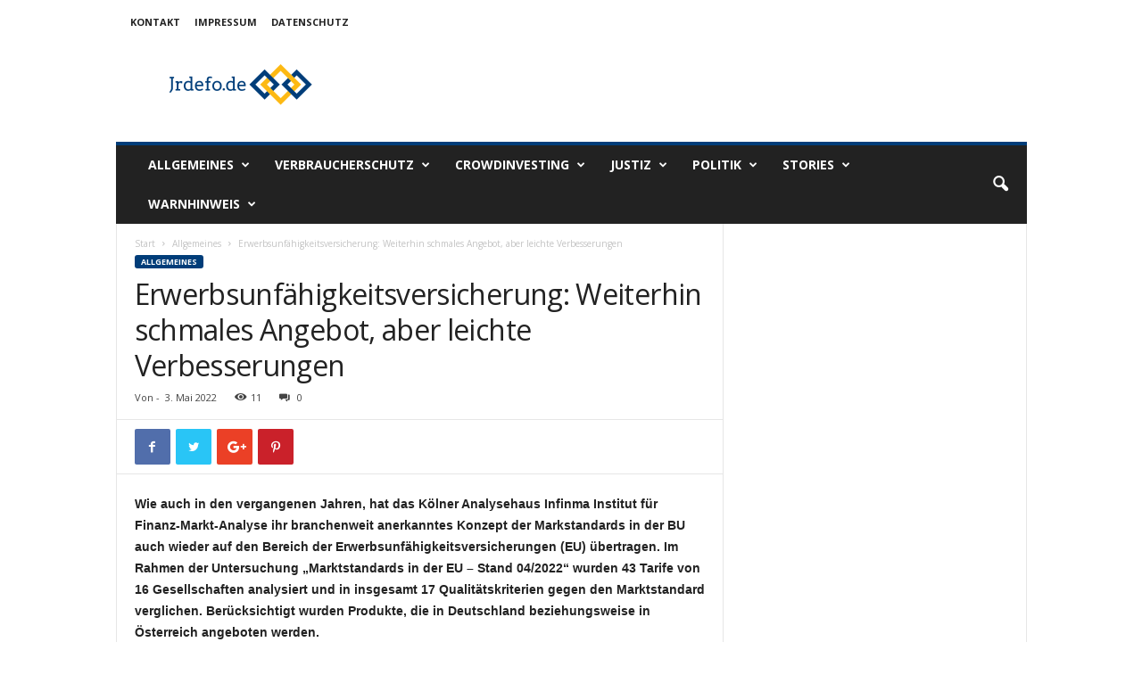

--- FILE ---
content_type: text/html; charset=UTF-8
request_url: https://jrdefo.de/erwerbsunfaehigkeitsversicherung-weiterhin-schmales-angebot-aber-leichte-verbesserungen/
body_size: 21820
content:
<!doctype html >
<!--[if IE 8]>    <html class="ie8" lang="de"> <![endif]-->
<!--[if IE 9]>    <html class="ie9" lang="de"> <![endif]-->
<!--[if gt IE 8]><!--> <html lang="de"> <!--<![endif]-->
<head>
    <title>Erwerbsunfähigkeitsversicherung: Weiterhin schmales Angebot, aber leichte Verbesserungen | jrdefo.de</title>
    <meta charset="UTF-8" />
    <meta name="viewport" content="width=device-width, initial-scale=1.0">
    <link rel="pingback" href="https://jrdefo.de/xmlrpc.php" />
    <meta name='robots' content='max-image-preview:large' />
	<style>img:is([sizes="auto" i], [sizes^="auto," i]) { contain-intrinsic-size: 3000px 1500px }</style>
	<link rel='dns-prefetch' href='//fonts.googleapis.com' />
<link rel="alternate" type="application/rss+xml" title="jrdefo.de &raquo; Feed" href="https://jrdefo.de/feed/" />
<link rel="alternate" type="application/rss+xml" title="jrdefo.de &raquo; Kommentar-Feed" href="https://jrdefo.de/comments/feed/" />
<script type="text/javascript">
/* <![CDATA[ */
window._wpemojiSettings = {"baseUrl":"https:\/\/s.w.org\/images\/core\/emoji\/16.0.1\/72x72\/","ext":".png","svgUrl":"https:\/\/s.w.org\/images\/core\/emoji\/16.0.1\/svg\/","svgExt":".svg","source":{"concatemoji":"https:\/\/jrdefo.de\/wp-includes\/js\/wp-emoji-release.min.js"}};
/*! This file is auto-generated */
!function(s,n){var o,i,e;function c(e){try{var t={supportTests:e,timestamp:(new Date).valueOf()};sessionStorage.setItem(o,JSON.stringify(t))}catch(e){}}function p(e,t,n){e.clearRect(0,0,e.canvas.width,e.canvas.height),e.fillText(t,0,0);var t=new Uint32Array(e.getImageData(0,0,e.canvas.width,e.canvas.height).data),a=(e.clearRect(0,0,e.canvas.width,e.canvas.height),e.fillText(n,0,0),new Uint32Array(e.getImageData(0,0,e.canvas.width,e.canvas.height).data));return t.every(function(e,t){return e===a[t]})}function u(e,t){e.clearRect(0,0,e.canvas.width,e.canvas.height),e.fillText(t,0,0);for(var n=e.getImageData(16,16,1,1),a=0;a<n.data.length;a++)if(0!==n.data[a])return!1;return!0}function f(e,t,n,a){switch(t){case"flag":return n(e,"\ud83c\udff3\ufe0f\u200d\u26a7\ufe0f","\ud83c\udff3\ufe0f\u200b\u26a7\ufe0f")?!1:!n(e,"\ud83c\udde8\ud83c\uddf6","\ud83c\udde8\u200b\ud83c\uddf6")&&!n(e,"\ud83c\udff4\udb40\udc67\udb40\udc62\udb40\udc65\udb40\udc6e\udb40\udc67\udb40\udc7f","\ud83c\udff4\u200b\udb40\udc67\u200b\udb40\udc62\u200b\udb40\udc65\u200b\udb40\udc6e\u200b\udb40\udc67\u200b\udb40\udc7f");case"emoji":return!a(e,"\ud83e\udedf")}return!1}function g(e,t,n,a){var r="undefined"!=typeof WorkerGlobalScope&&self instanceof WorkerGlobalScope?new OffscreenCanvas(300,150):s.createElement("canvas"),o=r.getContext("2d",{willReadFrequently:!0}),i=(o.textBaseline="top",o.font="600 32px Arial",{});return e.forEach(function(e){i[e]=t(o,e,n,a)}),i}function t(e){var t=s.createElement("script");t.src=e,t.defer=!0,s.head.appendChild(t)}"undefined"!=typeof Promise&&(o="wpEmojiSettingsSupports",i=["flag","emoji"],n.supports={everything:!0,everythingExceptFlag:!0},e=new Promise(function(e){s.addEventListener("DOMContentLoaded",e,{once:!0})}),new Promise(function(t){var n=function(){try{var e=JSON.parse(sessionStorage.getItem(o));if("object"==typeof e&&"number"==typeof e.timestamp&&(new Date).valueOf()<e.timestamp+604800&&"object"==typeof e.supportTests)return e.supportTests}catch(e){}return null}();if(!n){if("undefined"!=typeof Worker&&"undefined"!=typeof OffscreenCanvas&&"undefined"!=typeof URL&&URL.createObjectURL&&"undefined"!=typeof Blob)try{var e="postMessage("+g.toString()+"("+[JSON.stringify(i),f.toString(),p.toString(),u.toString()].join(",")+"));",a=new Blob([e],{type:"text/javascript"}),r=new Worker(URL.createObjectURL(a),{name:"wpTestEmojiSupports"});return void(r.onmessage=function(e){c(n=e.data),r.terminate(),t(n)})}catch(e){}c(n=g(i,f,p,u))}t(n)}).then(function(e){for(var t in e)n.supports[t]=e[t],n.supports.everything=n.supports.everything&&n.supports[t],"flag"!==t&&(n.supports.everythingExceptFlag=n.supports.everythingExceptFlag&&n.supports[t]);n.supports.everythingExceptFlag=n.supports.everythingExceptFlag&&!n.supports.flag,n.DOMReady=!1,n.readyCallback=function(){n.DOMReady=!0}}).then(function(){return e}).then(function(){var e;n.supports.everything||(n.readyCallback(),(e=n.source||{}).concatemoji?t(e.concatemoji):e.wpemoji&&e.twemoji&&(t(e.twemoji),t(e.wpemoji)))}))}((window,document),window._wpemojiSettings);
/* ]]> */
</script>
<style id='wp-emoji-styles-inline-css' type='text/css'>

	img.wp-smiley, img.emoji {
		display: inline !important;
		border: none !important;
		box-shadow: none !important;
		height: 1em !important;
		width: 1em !important;
		margin: 0 0.07em !important;
		vertical-align: -0.1em !important;
		background: none !important;
		padding: 0 !important;
	}
</style>
<link rel='stylesheet' id='wp-block-library-css' href='https://jrdefo.de/wp-includes/css/dist/block-library/style.min.css' type='text/css' media='all' />
<style id='classic-theme-styles-inline-css' type='text/css'>
/*! This file is auto-generated */
.wp-block-button__link{color:#fff;background-color:#32373c;border-radius:9999px;box-shadow:none;text-decoration:none;padding:calc(.667em + 2px) calc(1.333em + 2px);font-size:1.125em}.wp-block-file__button{background:#32373c;color:#fff;text-decoration:none}
</style>
<style id='global-styles-inline-css' type='text/css'>
:root{--wp--preset--aspect-ratio--square: 1;--wp--preset--aspect-ratio--4-3: 4/3;--wp--preset--aspect-ratio--3-4: 3/4;--wp--preset--aspect-ratio--3-2: 3/2;--wp--preset--aspect-ratio--2-3: 2/3;--wp--preset--aspect-ratio--16-9: 16/9;--wp--preset--aspect-ratio--9-16: 9/16;--wp--preset--color--black: #000000;--wp--preset--color--cyan-bluish-gray: #abb8c3;--wp--preset--color--white: #ffffff;--wp--preset--color--pale-pink: #f78da7;--wp--preset--color--vivid-red: #cf2e2e;--wp--preset--color--luminous-vivid-orange: #ff6900;--wp--preset--color--luminous-vivid-amber: #fcb900;--wp--preset--color--light-green-cyan: #7bdcb5;--wp--preset--color--vivid-green-cyan: #00d084;--wp--preset--color--pale-cyan-blue: #8ed1fc;--wp--preset--color--vivid-cyan-blue: #0693e3;--wp--preset--color--vivid-purple: #9b51e0;--wp--preset--gradient--vivid-cyan-blue-to-vivid-purple: linear-gradient(135deg,rgba(6,147,227,1) 0%,rgb(155,81,224) 100%);--wp--preset--gradient--light-green-cyan-to-vivid-green-cyan: linear-gradient(135deg,rgb(122,220,180) 0%,rgb(0,208,130) 100%);--wp--preset--gradient--luminous-vivid-amber-to-luminous-vivid-orange: linear-gradient(135deg,rgba(252,185,0,1) 0%,rgba(255,105,0,1) 100%);--wp--preset--gradient--luminous-vivid-orange-to-vivid-red: linear-gradient(135deg,rgba(255,105,0,1) 0%,rgb(207,46,46) 100%);--wp--preset--gradient--very-light-gray-to-cyan-bluish-gray: linear-gradient(135deg,rgb(238,238,238) 0%,rgb(169,184,195) 100%);--wp--preset--gradient--cool-to-warm-spectrum: linear-gradient(135deg,rgb(74,234,220) 0%,rgb(151,120,209) 20%,rgb(207,42,186) 40%,rgb(238,44,130) 60%,rgb(251,105,98) 80%,rgb(254,248,76) 100%);--wp--preset--gradient--blush-light-purple: linear-gradient(135deg,rgb(255,206,236) 0%,rgb(152,150,240) 100%);--wp--preset--gradient--blush-bordeaux: linear-gradient(135deg,rgb(254,205,165) 0%,rgb(254,45,45) 50%,rgb(107,0,62) 100%);--wp--preset--gradient--luminous-dusk: linear-gradient(135deg,rgb(255,203,112) 0%,rgb(199,81,192) 50%,rgb(65,88,208) 100%);--wp--preset--gradient--pale-ocean: linear-gradient(135deg,rgb(255,245,203) 0%,rgb(182,227,212) 50%,rgb(51,167,181) 100%);--wp--preset--gradient--electric-grass: linear-gradient(135deg,rgb(202,248,128) 0%,rgb(113,206,126) 100%);--wp--preset--gradient--midnight: linear-gradient(135deg,rgb(2,3,129) 0%,rgb(40,116,252) 100%);--wp--preset--font-size--small: 13px;--wp--preset--font-size--medium: 20px;--wp--preset--font-size--large: 36px;--wp--preset--font-size--x-large: 42px;--wp--preset--spacing--20: 0.44rem;--wp--preset--spacing--30: 0.67rem;--wp--preset--spacing--40: 1rem;--wp--preset--spacing--50: 1.5rem;--wp--preset--spacing--60: 2.25rem;--wp--preset--spacing--70: 3.38rem;--wp--preset--spacing--80: 5.06rem;--wp--preset--shadow--natural: 6px 6px 9px rgba(0, 0, 0, 0.2);--wp--preset--shadow--deep: 12px 12px 50px rgba(0, 0, 0, 0.4);--wp--preset--shadow--sharp: 6px 6px 0px rgba(0, 0, 0, 0.2);--wp--preset--shadow--outlined: 6px 6px 0px -3px rgba(255, 255, 255, 1), 6px 6px rgba(0, 0, 0, 1);--wp--preset--shadow--crisp: 6px 6px 0px rgba(0, 0, 0, 1);}:where(.is-layout-flex){gap: 0.5em;}:where(.is-layout-grid){gap: 0.5em;}body .is-layout-flex{display: flex;}.is-layout-flex{flex-wrap: wrap;align-items: center;}.is-layout-flex > :is(*, div){margin: 0;}body .is-layout-grid{display: grid;}.is-layout-grid > :is(*, div){margin: 0;}:where(.wp-block-columns.is-layout-flex){gap: 2em;}:where(.wp-block-columns.is-layout-grid){gap: 2em;}:where(.wp-block-post-template.is-layout-flex){gap: 1.25em;}:where(.wp-block-post-template.is-layout-grid){gap: 1.25em;}.has-black-color{color: var(--wp--preset--color--black) !important;}.has-cyan-bluish-gray-color{color: var(--wp--preset--color--cyan-bluish-gray) !important;}.has-white-color{color: var(--wp--preset--color--white) !important;}.has-pale-pink-color{color: var(--wp--preset--color--pale-pink) !important;}.has-vivid-red-color{color: var(--wp--preset--color--vivid-red) !important;}.has-luminous-vivid-orange-color{color: var(--wp--preset--color--luminous-vivid-orange) !important;}.has-luminous-vivid-amber-color{color: var(--wp--preset--color--luminous-vivid-amber) !important;}.has-light-green-cyan-color{color: var(--wp--preset--color--light-green-cyan) !important;}.has-vivid-green-cyan-color{color: var(--wp--preset--color--vivid-green-cyan) !important;}.has-pale-cyan-blue-color{color: var(--wp--preset--color--pale-cyan-blue) !important;}.has-vivid-cyan-blue-color{color: var(--wp--preset--color--vivid-cyan-blue) !important;}.has-vivid-purple-color{color: var(--wp--preset--color--vivid-purple) !important;}.has-black-background-color{background-color: var(--wp--preset--color--black) !important;}.has-cyan-bluish-gray-background-color{background-color: var(--wp--preset--color--cyan-bluish-gray) !important;}.has-white-background-color{background-color: var(--wp--preset--color--white) !important;}.has-pale-pink-background-color{background-color: var(--wp--preset--color--pale-pink) !important;}.has-vivid-red-background-color{background-color: var(--wp--preset--color--vivid-red) !important;}.has-luminous-vivid-orange-background-color{background-color: var(--wp--preset--color--luminous-vivid-orange) !important;}.has-luminous-vivid-amber-background-color{background-color: var(--wp--preset--color--luminous-vivid-amber) !important;}.has-light-green-cyan-background-color{background-color: var(--wp--preset--color--light-green-cyan) !important;}.has-vivid-green-cyan-background-color{background-color: var(--wp--preset--color--vivid-green-cyan) !important;}.has-pale-cyan-blue-background-color{background-color: var(--wp--preset--color--pale-cyan-blue) !important;}.has-vivid-cyan-blue-background-color{background-color: var(--wp--preset--color--vivid-cyan-blue) !important;}.has-vivid-purple-background-color{background-color: var(--wp--preset--color--vivid-purple) !important;}.has-black-border-color{border-color: var(--wp--preset--color--black) !important;}.has-cyan-bluish-gray-border-color{border-color: var(--wp--preset--color--cyan-bluish-gray) !important;}.has-white-border-color{border-color: var(--wp--preset--color--white) !important;}.has-pale-pink-border-color{border-color: var(--wp--preset--color--pale-pink) !important;}.has-vivid-red-border-color{border-color: var(--wp--preset--color--vivid-red) !important;}.has-luminous-vivid-orange-border-color{border-color: var(--wp--preset--color--luminous-vivid-orange) !important;}.has-luminous-vivid-amber-border-color{border-color: var(--wp--preset--color--luminous-vivid-amber) !important;}.has-light-green-cyan-border-color{border-color: var(--wp--preset--color--light-green-cyan) !important;}.has-vivid-green-cyan-border-color{border-color: var(--wp--preset--color--vivid-green-cyan) !important;}.has-pale-cyan-blue-border-color{border-color: var(--wp--preset--color--pale-cyan-blue) !important;}.has-vivid-cyan-blue-border-color{border-color: var(--wp--preset--color--vivid-cyan-blue) !important;}.has-vivid-purple-border-color{border-color: var(--wp--preset--color--vivid-purple) !important;}.has-vivid-cyan-blue-to-vivid-purple-gradient-background{background: var(--wp--preset--gradient--vivid-cyan-blue-to-vivid-purple) !important;}.has-light-green-cyan-to-vivid-green-cyan-gradient-background{background: var(--wp--preset--gradient--light-green-cyan-to-vivid-green-cyan) !important;}.has-luminous-vivid-amber-to-luminous-vivid-orange-gradient-background{background: var(--wp--preset--gradient--luminous-vivid-amber-to-luminous-vivid-orange) !important;}.has-luminous-vivid-orange-to-vivid-red-gradient-background{background: var(--wp--preset--gradient--luminous-vivid-orange-to-vivid-red) !important;}.has-very-light-gray-to-cyan-bluish-gray-gradient-background{background: var(--wp--preset--gradient--very-light-gray-to-cyan-bluish-gray) !important;}.has-cool-to-warm-spectrum-gradient-background{background: var(--wp--preset--gradient--cool-to-warm-spectrum) !important;}.has-blush-light-purple-gradient-background{background: var(--wp--preset--gradient--blush-light-purple) !important;}.has-blush-bordeaux-gradient-background{background: var(--wp--preset--gradient--blush-bordeaux) !important;}.has-luminous-dusk-gradient-background{background: var(--wp--preset--gradient--luminous-dusk) !important;}.has-pale-ocean-gradient-background{background: var(--wp--preset--gradient--pale-ocean) !important;}.has-electric-grass-gradient-background{background: var(--wp--preset--gradient--electric-grass) !important;}.has-midnight-gradient-background{background: var(--wp--preset--gradient--midnight) !important;}.has-small-font-size{font-size: var(--wp--preset--font-size--small) !important;}.has-medium-font-size{font-size: var(--wp--preset--font-size--medium) !important;}.has-large-font-size{font-size: var(--wp--preset--font-size--large) !important;}.has-x-large-font-size{font-size: var(--wp--preset--font-size--x-large) !important;}
:where(.wp-block-post-template.is-layout-flex){gap: 1.25em;}:where(.wp-block-post-template.is-layout-grid){gap: 1.25em;}
:where(.wp-block-columns.is-layout-flex){gap: 2em;}:where(.wp-block-columns.is-layout-grid){gap: 2em;}
:root :where(.wp-block-pullquote){font-size: 1.5em;line-height: 1.6;}
</style>
<link rel='stylesheet' id='titan-adminbar-styles-css' href='https://jrdefo.de/wp-content/plugins/anti-spam/assets/css/admin-bar.css' type='text/css' media='all' />
<link rel='stylesheet' id='contact-form-7-css' href='https://jrdefo.de/wp-content/plugins/contact-form-7/includes/css/styles.css' type='text/css' media='all' />
<link rel='stylesheet' id='google-fonts-style-css' href='https://fonts.googleapis.com/css?family=Open+Sans%3A300%2C400%2C600%2C700%7CRoboto+Condensed%3A300%2C300italic%2C400%2C400italic%2C700%2C700italic&#038;ver=4.7' type='text/css' media='all' />
<link rel='stylesheet' id='js_composer_front-css' href='https://jrdefo.de/wp-content/plugins/js_composer/assets/css/js_composer.min.css' type='text/css' media='all' />
<link rel='stylesheet' id='td-theme-css' href='https://jrdefo.de/wp-content/themes/Newsmag/style.css' type='text/css' media='all' />
<link rel='stylesheet' id='td-theme-child-css' href='https://jrdefo.de/wp-content/themes/Newsmag-child/style.css' type='text/css' media='all' />
<script type="text/javascript" src="https://jrdefo.de/wp-includes/js/jquery/jquery.min.js" id="jquery-core-js"></script>
<script type="text/javascript" src="https://jrdefo.de/wp-includes/js/jquery/jquery-migrate.min.js" id="jquery-migrate-js"></script>
<link rel="https://api.w.org/" href="https://jrdefo.de/wp-json/" /><link rel="alternate" title="JSON" type="application/json" href="https://jrdefo.de/wp-json/wp/v2/posts/5697" /><link rel="EditURI" type="application/rsd+xml" title="RSD" href="https://jrdefo.de/xmlrpc.php?rsd" />
<meta name="generator" content="WordPress 6.8.3" />
<link rel="canonical" href="https://jrdefo.de/erwerbsunfaehigkeitsversicherung-weiterhin-schmales-angebot-aber-leichte-verbesserungen/" />
<link rel='shortlink' href='https://jrdefo.de/?p=5697' />
<link rel="alternate" title="oEmbed (JSON)" type="application/json+oembed" href="https://jrdefo.de/wp-json/oembed/1.0/embed?url=https%3A%2F%2Fjrdefo.de%2Ferwerbsunfaehigkeitsversicherung-weiterhin-schmales-angebot-aber-leichte-verbesserungen%2F" />
<link rel="alternate" title="oEmbed (XML)" type="text/xml+oembed" href="https://jrdefo.de/wp-json/oembed/1.0/embed?url=https%3A%2F%2Fjrdefo.de%2Ferwerbsunfaehigkeitsversicherung-weiterhin-schmales-angebot-aber-leichte-verbesserungen%2F&#038;format=xml" />
<script type="text/javascript">
(function(url){
	if(/(?:Chrome\/26\.0\.1410\.63 Safari\/537\.31|WordfenceTestMonBot)/.test(navigator.userAgent)){ return; }
	var addEvent = function(evt, handler) {
		if (window.addEventListener) {
			document.addEventListener(evt, handler, false);
		} else if (window.attachEvent) {
			document.attachEvent('on' + evt, handler);
		}
	};
	var removeEvent = function(evt, handler) {
		if (window.removeEventListener) {
			document.removeEventListener(evt, handler, false);
		} else if (window.detachEvent) {
			document.detachEvent('on' + evt, handler);
		}
	};
	var evts = 'contextmenu dblclick drag dragend dragenter dragleave dragover dragstart drop keydown keypress keyup mousedown mousemove mouseout mouseover mouseup mousewheel scroll'.split(' ');
	var logHuman = function() {
		if (window.wfLogHumanRan) { return; }
		window.wfLogHumanRan = true;
		var wfscr = document.createElement('script');
		wfscr.type = 'text/javascript';
		wfscr.async = true;
		wfscr.src = url + '&r=' + Math.random();
		(document.getElementsByTagName('head')[0]||document.getElementsByTagName('body')[0]).appendChild(wfscr);
		for (var i = 0; i < evts.length; i++) {
			removeEvent(evts[i], logHuman);
		}
	};
	for (var i = 0; i < evts.length; i++) {
		addEvent(evts[i], logHuman);
	}
})('//jrdefo.de/?wordfence_lh=1&hid=B2257B86A0323B797BBAC18BF7EEC6F7');
</script><!--[if lt IE 9]><script src="https://cdnjs.cloudflare.com/ajax/libs/html5shiv/3.7.3/html5shiv.js"></script><![endif]-->
    <meta name="generator" content="Powered by WPBakery Page Builder - drag and drop page builder for WordPress."/>
<style type="text/css">.broken_link, a.broken_link {
	text-decoration: line-through;
}</style>
<!-- JS generated by theme -->

<script>
    
    

	    var tdBlocksArray = []; //here we store all the items for the current page

	    //td_block class - each ajax block uses a object of this class for requests
	    function tdBlock() {
		    this.id = '';
		    this.block_type = 1; //block type id (1-234 etc)
		    this.atts = '';
		    this.td_column_number = '';
		    this.td_current_page = 1; //
		    this.post_count = 0; //from wp
		    this.found_posts = 0; //from wp
		    this.max_num_pages = 0; //from wp
		    this.td_filter_value = ''; //current live filter value
		    this.is_ajax_running = false;
		    this.td_user_action = ''; // load more or infinite loader (used by the animation)
		    this.header_color = '';
		    this.ajax_pagination_infinite_stop = ''; //show load more at page x
	    }


        // td_js_generator - mini detector
        (function(){
            var htmlTag = document.getElementsByTagName("html")[0];

	        if ( navigator.userAgent.indexOf("MSIE 10.0") > -1 ) {
                htmlTag.className += ' ie10';
            }

            if ( !!navigator.userAgent.match(/Trident.*rv\:11\./) ) {
                htmlTag.className += ' ie11';
            }

	        if ( navigator.userAgent.indexOf("Edge") > -1 ) {
                htmlTag.className += ' ieEdge';
            }

            if ( /(iPad|iPhone|iPod)/g.test(navigator.userAgent) ) {
                htmlTag.className += ' td-md-is-ios';
            }

            var user_agent = navigator.userAgent.toLowerCase();
            if ( user_agent.indexOf("android") > -1 ) {
                htmlTag.className += ' td-md-is-android';
            }

            if ( -1 !== navigator.userAgent.indexOf('Mac OS X')  ) {
                htmlTag.className += ' td-md-is-os-x';
            }

            if ( /chrom(e|ium)/.test(navigator.userAgent.toLowerCase()) ) {
               htmlTag.className += ' td-md-is-chrome';
            }

            if ( -1 !== navigator.userAgent.indexOf('Firefox') ) {
                htmlTag.className += ' td-md-is-firefox';
            }

            if ( -1 !== navigator.userAgent.indexOf('Safari') && -1 === navigator.userAgent.indexOf('Chrome') ) {
                htmlTag.className += ' td-md-is-safari';
            }

            if( -1 !== navigator.userAgent.indexOf('IEMobile') ){
                htmlTag.className += ' td-md-is-iemobile';
            }

        })();




        var tdLocalCache = {};

        ( function () {
            "use strict";

            tdLocalCache = {
                data: {},
                remove: function (resource_id) {
                    delete tdLocalCache.data[resource_id];
                },
                exist: function (resource_id) {
                    return tdLocalCache.data.hasOwnProperty(resource_id) && tdLocalCache.data[resource_id] !== null;
                },
                get: function (resource_id) {
                    return tdLocalCache.data[resource_id];
                },
                set: function (resource_id, cachedData) {
                    tdLocalCache.remove(resource_id);
                    tdLocalCache.data[resource_id] = cachedData;
                }
            };
        })();

    
    
var td_viewport_interval_list=[{"limitBottom":767,"sidebarWidth":251},{"limitBottom":1023,"sidebarWidth":339}];
var td_animation_stack_effect="type0";
var tds_animation_stack=true;
var td_animation_stack_specific_selectors=".entry-thumb, img";
var td_animation_stack_general_selectors=".td-animation-stack img, .td-animation-stack .entry-thumb, .post img";
var td_ajax_url="https:\/\/jrdefo.de\/wp-admin\/admin-ajax.php?td_theme_name=Newsmag&v=4.7";
var td_get_template_directory_uri="https:\/\/jrdefo.de\/wp-content\/themes\/Newsmag";
var tds_snap_menu="";
var tds_logo_on_sticky="";
var tds_header_style="";
var td_please_wait="Bitte warten...";
var td_email_user_pass_incorrect="Benutzername oder Passwort falsch!";
var td_email_user_incorrect="Email oder Benutzername falsch!";
var td_email_incorrect="E-Mail nicht korrekt!";
var tds_more_articles_on_post_enable="show";
var tds_more_articles_on_post_time_to_wait="";
var tds_more_articles_on_post_pages_distance_from_top=0;
var tds_theme_color_site_wide="#003d79";
var tds_smart_sidebar="enabled";
var tdThemeName="Newsmag";
var td_magnific_popup_translation_tPrev="Vorherige (Pfeiltaste links)";
var td_magnific_popup_translation_tNext="Weiter (rechte Pfeiltaste)";
var td_magnific_popup_translation_tCounter="%curr% von %total%";
var td_magnific_popup_translation_ajax_tError="Der Inhalt von %url% konnte nicht geladen werden.";
var td_magnific_popup_translation_image_tError="Das Bild #%curr% konnte nicht geladen werden.";
var tdDateNamesI18n={"month_names":["Januar","Februar","M\u00e4rz","April","Mai","Juni","Juli","August","September","Oktober","November","Dezember"],"month_names_short":["Jan.","Feb.","M\u00e4rz","Apr.","Mai","Juni","Juli","Aug.","Sep.","Okt.","Nov.","Dez."],"day_names":["Sonntag","Montag","Dienstag","Mittwoch","Donnerstag","Freitag","Samstag"],"day_names_short":["So.","Mo.","Di.","Mi.","Do.","Fr.","Sa."]};
var td_ad_background_click_link="";
var td_ad_background_click_target="";
</script>


<!-- Header style compiled by theme -->

<style>
    
.td-header-border:before,
    .td-trending-now-title,
    .td_block_mega_menu .td_mega_menu_sub_cats .cur-sub-cat,
    .td-post-category:hover,
    .td-header-style-2 .td-header-sp-logo,
    .td-next-prev-wrap a:hover i,
    .page-nav .current,
    .widget_calendar tfoot a:hover,
    .td-footer-container .widget_search .wpb_button:hover,
    .td-scroll-up-visible,
    .dropcap,
    .td-category a,
    input[type="submit"]:hover,
    .td-post-small-box a:hover,
    .td-404-sub-sub-title a:hover,
    .td-rating-bar-wrap div,
    .td_top_authors .td-active .td-author-post-count,
    .td_top_authors .td-active .td-author-comments-count,
    .td_smart_list_3 .td-sml3-top-controls i:hover,
    .td_smart_list_3 .td-sml3-bottom-controls i:hover,
    .td_wrapper_video_playlist .td_video_controls_playlist_wrapper,
    .td-read-more a:hover,
    .td-login-wrap .btn,
    .td_display_err,
    .td-header-style-6 .td-top-menu-full,
    #bbpress-forums button:hover,
    #bbpress-forums .bbp-pagination .current,
    .bbp_widget_login .button:hover,
    .header-search-wrap .td-drop-down-search .btn:hover,
    .td-post-text-content .more-link-wrap:hover a,
    #buddypress div.item-list-tabs ul li > a span,
    #buddypress div.item-list-tabs ul li > a:hover span,
    #buddypress input[type=submit]:hover,
    #buddypress a.button:hover span,
    #buddypress div.item-list-tabs ul li.selected a span,
    #buddypress div.item-list-tabs ul li.current a span,
    #buddypress input[type=submit]:focus,
    .td-grid-style-3 .td-big-grid-post .td-module-thumb a:last-child:before,
    .td-grid-style-4 .td-big-grid-post .td-module-thumb a:last-child:before,
    .td-grid-style-5 .td-big-grid-post .td-module-thumb:after,
    .td_category_template_2 .td-category-siblings .td-category a:hover,
    .td-weather-week:before,
    .td-weather-information:before,
     .td_3D_btn,
    .td_shadow_btn,
    .td_default_btn,
    .td_square_btn, 
    .td_outlined_btn:hover {
        background-color: #003d79;
    }

    @media (max-width: 767px) {
        .td-category a.td-current-sub-category {
            background-color: #003d79;
        }
    }

    .woocommerce .onsale,
    .woocommerce .woocommerce a.button:hover,
    .woocommerce-page .woocommerce .button:hover,
    .single-product .product .summary .cart .button:hover,
    .woocommerce .woocommerce .product a.button:hover,
    .woocommerce .product a.button:hover,
    .woocommerce .product #respond input#submit:hover,
    .woocommerce .checkout input#place_order:hover,
    .woocommerce .woocommerce.widget .button:hover,
    .woocommerce .woocommerce-message .button:hover,
    .woocommerce .woocommerce-error .button:hover,
    .woocommerce .woocommerce-info .button:hover,
    .woocommerce.widget .ui-slider .ui-slider-handle,
    .vc_btn-black:hover,
	.wpb_btn-black:hover,
	.item-list-tabs .feed:hover a,
	.td-smart-list-button:hover {
    	background-color: #003d79 !important;
    }

    .td-header-sp-top-menu .top-header-menu > .current-menu-item > a,
    .td-header-sp-top-menu .top-header-menu > .current-menu-ancestor > a,
    .td-header-sp-top-menu .top-header-menu > .current-category-ancestor > a,
    .td-header-sp-top-menu .top-header-menu > li > a:hover,
    .td-header-sp-top-menu .top-header-menu > .sfHover > a,
    .top-header-menu ul .current-menu-item > a,
    .top-header-menu ul .current-menu-ancestor > a,
    .top-header-menu ul .current-category-ancestor > a,
    .top-header-menu ul li > a:hover,
    .top-header-menu ul .sfHover > a,
    .sf-menu ul .td-menu-item > a:hover,
    .sf-menu ul .sfHover > a,
    .sf-menu ul .current-menu-ancestor > a,
    .sf-menu ul .current-category-ancestor > a,
    .sf-menu ul .current-menu-item > a,
    .td_module_wrap:hover .entry-title a,
    .td_mod_mega_menu:hover .entry-title a,
    .footer-email-wrap a,
    .widget a:hover,
    .td-footer-container .widget_calendar #today,
    .td-category-pulldown-filter a.td-pulldown-category-filter-link:hover,
    .td-load-more-wrap a:hover,
    .td-post-next-prev-content a:hover,
    .td-author-name a:hover,
    .td-author-url a:hover,
    .td_mod_related_posts:hover .entry-title a,
    .td-search-query,
    .header-search-wrap .td-drop-down-search .result-msg a:hover,
    .td_top_authors .td-active .td-authors-name a,
    .post blockquote p,
    .td-post-content blockquote p,
    .page blockquote p,
    .comment-list cite a:hover,
    .comment-list cite:hover,
    .comment-list .comment-reply-link:hover,
    a,
    .white-menu #td-header-menu .sf-menu > li > a:hover,
    .white-menu #td-header-menu .sf-menu > .current-menu-ancestor > a,
    .white-menu #td-header-menu .sf-menu > .current-menu-item > a,
    .td_quote_on_blocks,
    #bbpress-forums .bbp-forum-freshness a:hover,
    #bbpress-forums .bbp-topic-freshness a:hover,
    #bbpress-forums .bbp-forums-list li a:hover,
    #bbpress-forums .bbp-forum-title:hover,
    #bbpress-forums .bbp-topic-permalink:hover,
    #bbpress-forums .bbp-topic-started-by a:hover,
    #bbpress-forums .bbp-topic-started-in a:hover,
    #bbpress-forums .bbp-body .super-sticky li.bbp-topic-title .bbp-topic-permalink,
    #bbpress-forums .bbp-body .sticky li.bbp-topic-title .bbp-topic-permalink,
    #bbpress-forums #subscription-toggle a:hover,
    #bbpress-forums #favorite-toggle a:hover,
    .woocommerce-account .woocommerce-MyAccount-navigation a:hover,
    .widget_display_replies .bbp-author-name,
    .widget_display_topics .bbp-author-name,
    .archive .widget_archive .current,
    .archive .widget_archive .current a,
    .td-subcategory-header .td-category-siblings .td-subcat-dropdown a.td-current-sub-category,
    .td-subcategory-header .td-category-siblings .td-subcat-dropdown a:hover,
    .td-pulldown-filter-display-option:hover,
    .td-pulldown-filter-display-option .td-pulldown-filter-link:hover,
    .td_normal_slide .td-wrapper-pulldown-filter .td-pulldown-filter-list a:hover,
    #buddypress ul.item-list li div.item-title a:hover,
    .td_block_13 .td-pulldown-filter-list a:hover,
    .td_smart_list_8 .td-smart-list-dropdown-wrap .td-smart-list-button:hover,
    .td_smart_list_8 .td-smart-list-dropdown-wrap .td-smart-list-button:hover i,
    .td-sub-footer-container a:hover,
    .td-instagram-user a,
     .td_outlined_btn {
        color: #003d79;
    }

    .td-mega-menu .wpb_content_element li a:hover,
    .td_login_tab_focus {
        color: #003d79 !important;
    }

    .td-next-prev-wrap a:hover i,
    .page-nav .current,
    .widget_tag_cloud a:hover,
    .post .td_quote_box,
    .page .td_quote_box,
    .td-login-panel-title,
    #bbpress-forums .bbp-pagination .current,
    .td_category_template_2 .td-category-siblings .td-category a:hover,
    .page-template-page-pagebuilder-latest .td-instagram-user,
     .td_outlined_btn {
        border-color: #003d79;
    }

    .td_wrapper_video_playlist .td_video_currently_playing:after,
    .item-list-tabs .feed:hover {
        border-color: #003d79 !important;
    }
</style>



<script type="application/ld+json">
    {
        "@context": "http://schema.org",
        "@type": "BreadcrumbList",
        "itemListElement": [
            {
                "@type": "ListItem",
                "position": 1,
                "item": {
                    "@type": "WebSite",
                    "@id": "https://jrdefo.de/",
                    "name": "Start"
                }
            },
            {
                "@type": "ListItem",
                "position": 2,
                    "item": {
                    "@type": "WebPage",
                    "@id": "https://jrdefo.de/category/allgemein/",
                    "name": "Allgemeines"
                }
            }
            ,{
                "@type": "ListItem",
                "position": 3,
                    "item": {
                    "@type": "WebPage",
                    "@id": "https://jrdefo.de/erwerbsunfaehigkeitsversicherung-weiterhin-schmales-angebot-aber-leichte-verbesserungen/",
                    "name": "Erwerbsunfähigkeitsversicherung: Weiterhin schmales Angebot, aber leichte Verbesserungen"                                
                }
            }    
        ]
    }
</script>
<noscript><style> .wpb_animate_when_almost_visible { opacity: 1; }</style></noscript></head>

<body data-rsssl=1 class="wp-singular post-template-default single single-post postid-5697 single-format-standard wp-theme-Newsmag wp-child-theme-Newsmag-child erwerbsunfaehigkeitsversicherung-weiterhin-schmales-angebot-aber-leichte-verbesserungen global-block-template-1 single_template_1 wpb-js-composer js-comp-ver-6.2.0 vc_responsive td-animation-stack-type0 td-full-layout" itemscope="itemscope" itemtype="https://schema.org/WebPage">

        <div class="td-scroll-up"><i class="td-icon-menu-up"></i></div>

    <div class="td-menu-background"></div>
<div id="td-mobile-nav">
    <div class="td-mobile-container">
        <!-- mobile menu top section -->
        <div class="td-menu-socials-wrap">
            <!-- socials -->
            <div class="td-menu-socials">
                            </div>
            <!-- close button -->
            <div class="td-mobile-close">
                <a href="#"><i class="td-icon-close-mobile"></i></a>
            </div>
        </div>

        <!-- login section -->
        
        <!-- menu section -->
        <div class="td-mobile-content">
            <div class="menu-mainmenu-container"><ul id="menu-mainmenu" class="td-mobile-main-menu"><li id="menu-item-2790" class="menu-item menu-item-type-taxonomy menu-item-object-category current-post-ancestor current-menu-parent current-post-parent menu-item-first menu-item-2790"><a href="https://jrdefo.de/category/allgemein/">Allgemeines</a></li>
<li id="menu-item-2795" class="menu-item menu-item-type-taxonomy menu-item-object-category menu-item-has-children menu-item-2795"><a href="https://jrdefo.de/category/verbraucherschutzinformationen/">Verbraucherschutz<i class="td-icon-menu-right td-element-after"></i></a>
<ul class="sub-menu">
	<li id="menu-item-0" class="menu-item-0"><a href="https://jrdefo.de/category/verbraucherschutzinformationen/anlegerschutz/">Anlegerschutz</a></li>
</ul>
</li>
<li id="menu-item-2791" class="menu-item menu-item-type-taxonomy menu-item-object-category menu-item-2791"><a href="https://jrdefo.de/category/crowdinvesting/">Crowdinvesting</a></li>
<li id="menu-item-2792" class="menu-item menu-item-type-taxonomy menu-item-object-category menu-item-has-children menu-item-2792"><a href="https://jrdefo.de/category/justiz/">Justiz<i class="td-icon-menu-right td-element-after"></i></a>
<ul class="sub-menu">
	<li class="menu-item-0"><a href="https://jrdefo.de/category/justiz/insolvenzen/">Insolvenzen</a></li>
	<li class="menu-item-0"><a href="https://jrdefo.de/category/justiz/kapmug/">KapMug</a></li>
	<li class="menu-item-0"><a href="https://jrdefo.de/category/justiz/sicherungsmassnahmen/">Sicherungsmaßnahmen</a></li>
</ul>
</li>
<li id="menu-item-2793" class="menu-item menu-item-type-taxonomy menu-item-object-category menu-item-2793"><a href="https://jrdefo.de/category/politik/">Politik</a></li>
<li id="menu-item-2794" class="menu-item menu-item-type-taxonomy menu-item-object-category menu-item-has-children menu-item-2794"><a href="https://jrdefo.de/category/stories/">Stories<i class="td-icon-menu-right td-element-after"></i></a>
<ul class="sub-menu">
	<li class="menu-item-0"><a href="https://jrdefo.de/category/stories/spezial-themen/">Spezial Themen</a></li>
</ul>
</li>
<li id="menu-item-2796" class="menu-item menu-item-type-taxonomy menu-item-object-category menu-item-has-children menu-item-2796"><a href="https://jrdefo.de/category/warnhinweis/">Warnhinweis<i class="td-icon-menu-right td-element-after"></i></a>
<ul class="sub-menu">
	<li class="menu-item-0"><a href="https://jrdefo.de/category/warnhinweis/bafin/">BAFIN</a></li>
	<li class="menu-item-0"><a href="https://jrdefo.de/category/warnhinweis/finma/">FINMA</a></li>
	<li class="menu-item-0"><a href="https://jrdefo.de/category/warnhinweis/fma/">FMA</a></li>
	<li class="menu-item-0"><a href="https://jrdefo.de/category/warnhinweis/fma-li/">FMA – LI</a></li>
</ul>
</li>
</ul></div>        </div>
    </div>

    <!-- register/login section -->
    </div>    <div class="td-search-background"></div>
<div class="td-search-wrap-mob">
	<div class="td-drop-down-search" aria-labelledby="td-header-search-button">
		<form method="get" class="td-search-form" action="https://jrdefo.de/">
			<!-- close button -->
			<div class="td-search-close">
				<a href="#"><i class="td-icon-close-mobile"></i></a>
			</div>
			<div role="search" class="td-search-input">
				<span>Suche</span>
				<input id="td-header-search-mob" type="text" value="" name="s" autocomplete="off" />
			</div>
		</form>
		<div id="td-aj-search-mob"></div>
	</div>
</div>

    <div id="td-outer-wrap">
    
        <div class="td-outer-container">
        
            <!--
Header style 1
-->

<div class="td-header-container td-header-wrap td-header-style-1">
    <div class="td-header-row td-header-top-menu">
        
    <div class="td-top-bar-container top-bar-style-1">
        <div class="td-header-sp-top-menu">

    <div class="menu-top-container"><ul id="menu-topmenu" class="top-header-menu"><li id="menu-item-68" class="menu-item menu-item-type-post_type menu-item-object-page menu-item-first td-menu-item td-normal-menu menu-item-68"><a href="https://jrdefo.de/kontakt/">Kontakt</a></li>
<li id="menu-item-3362" class="menu-item menu-item-type-custom menu-item-object-custom td-menu-item td-normal-menu menu-item-3362"><a href="/impressum">Impressum</a></li>
<li id="menu-item-19" class="menu-item menu-item-type-post_type menu-item-object-page td-menu-item td-normal-menu menu-item-19"><a href="https://jrdefo.de/datenschutz/">Datenschutz</a></li>
</ul></div></div>            </div>

<!-- LOGIN MODAL -->
    </div>

    <div class="td-header-row td-header-header">
        <div class="td-header-sp-logo">
                        <a class="td-main-logo" href="https://jrdefo.de/">
                <img src="https://jrdefo.de/wp-content/uploads/2019/03/logo.png" alt=""/>
                <span class="td-visual-hidden">jrdefo.de</span>
            </a>
                </div>
        <div class="td-header-sp-rec">
            
<div class="td-header-ad-wrap ">
    

</div>        </div>
    </div>

    <div class="td-header-menu-wrap">
        <div class="td-header-row td-header-border td-header-main-menu">
            <div id="td-header-menu" role="navigation">
    <div id="td-top-mobile-toggle"><a href="#"><i class="td-icon-font td-icon-mobile"></i></a></div>
    <div class="td-main-menu-logo td-logo-in-header">
                <a class="td-main-logo" href="https://jrdefo.de/">
            <img src="https://jrdefo.de/wp-content/uploads/2019/03/logo.png" alt=""/>
        </a>
        </div>
    <div class="menu-mainmenu-container"><ul id="menu-mainmenu-1" class="sf-menu"><li class="menu-item menu-item-type-taxonomy menu-item-object-category current-post-ancestor current-menu-parent current-post-parent menu-item-first td-menu-item td-mega-menu menu-item-2790"><a href="https://jrdefo.de/category/allgemein/">Allgemeines</a>
<ul class="sub-menu">
	<li class="menu-item-0"><div class="td-container-border"><div class="td-mega-grid"><script>var block_td_uid_2_696e460416f75 = new tdBlock();
block_td_uid_2_696e460416f75.id = "td_uid_2_696e460416f75";
block_td_uid_2_696e460416f75.atts = '{"limit":"5","td_column_number":3,"ajax_pagination":"next_prev","category_id":"1","show_child_cat":5,"td_ajax_filter_type":"td_category_ids_filter","td_ajax_preloading":"","block_template_id":"","header_color":"","ajax_pagination_infinite_stop":"","offset":"","td_filter_default_txt":"","td_ajax_filter_ids":"","el_class":"","color_preset":"","border_top":"","css":"","tdc_css":"","class":"td_uid_2_696e460416f75_rand","tdc_css_class":"td_uid_2_696e460416f75_rand","tdc_css_class_style":"td_uid_2_696e460416f75_rand_style"}';
block_td_uid_2_696e460416f75.td_column_number = "3";
block_td_uid_2_696e460416f75.block_type = "td_block_mega_menu";
block_td_uid_2_696e460416f75.post_count = "5";
block_td_uid_2_696e460416f75.found_posts = "2971";
block_td_uid_2_696e460416f75.header_color = "";
block_td_uid_2_696e460416f75.ajax_pagination_infinite_stop = "";
block_td_uid_2_696e460416f75.max_num_pages = "595";
tdBlocksArray.push(block_td_uid_2_696e460416f75);
</script><div class="td_block_wrap td_block_mega_menu td_uid_2_696e460416f75_rand td-no-subcats td_with_ajax_pagination td-pb-border-top td_block_template_1"  data-td-block-uid="td_uid_2_696e460416f75" ><div id=td_uid_2_696e460416f75 class="td_block_inner"><div class="td-mega-row"><div class="td-mega-span">
        <div class="td_module_mega_menu td-animation-stack td_mod_mega_menu">
            <div class="td-module-image">
                <div class="td-module-thumb"><a href="https://jrdefo.de/fondsboerse-deutschland-meldet-im-oktober-steigende-kurse-immobilienfonds-bleiben-umsatztreiber/" rel="bookmark" class="td-image-wrap" title="Fondsbörse Deutschland meldet im Oktober steigende Kurse – Immobilienfonds bleiben Umsatztreiber"><img class="entry-thumb" src=""alt="" data-type="image_tag" data-img-url="https://jrdefo.de/wp-content/themes/Newsmag/images/no-thumb/td_180x135.png"  width="180" height="135" /></a></div>                            </div>

            <div class="item-details">
                <h3 class="entry-title td-module-title"><a href="https://jrdefo.de/fondsboerse-deutschland-meldet-im-oktober-steigende-kurse-immobilienfonds-bleiben-umsatztreiber/" rel="bookmark" title="Fondsbörse Deutschland meldet im Oktober steigende Kurse – Immobilienfonds bleiben Umsatztreiber">Fondsbörse Deutschland meldet im Oktober steigende Kurse – Immobilienfonds bleiben Umsatztreiber</a></h3>            </div>
        </div>
        </div><div class="td-mega-span">
        <div class="td_module_mega_menu td-animation-stack td_mod_mega_menu">
            <div class="td-module-image">
                <div class="td-module-thumb"><a href="https://jrdefo.de/titel-immobilienpreise-in-deutschland-steigen-weiter-vdp-index-erreicht-neuen-hoechststand/" rel="bookmark" class="td-image-wrap" title="Titel: Immobilienpreise in Deutschland steigen weiter – vdp-Index erreicht neuen Höchststand"><img class="entry-thumb" src=""alt="" data-type="image_tag" data-img-url="https://jrdefo.de/wp-content/themes/Newsmag/images/no-thumb/td_180x135.png"  width="180" height="135" /></a></div>                            </div>

            <div class="item-details">
                <h3 class="entry-title td-module-title"><a href="https://jrdefo.de/titel-immobilienpreise-in-deutschland-steigen-weiter-vdp-index-erreicht-neuen-hoechststand/" rel="bookmark" title="Titel: Immobilienpreise in Deutschland steigen weiter – vdp-Index erreicht neuen Höchststand">Titel: Immobilienpreise in Deutschland steigen weiter – vdp-Index erreicht neuen Höchststand</a></h3>            </div>
        </div>
        </div><div class="td-mega-span">
        <div class="td_module_mega_menu td-animation-stack td_mod_mega_menu">
            <div class="td-module-image">
                <div class="td-module-thumb"><a href="https://jrdefo.de/gdv-fordert-mit-blick-auf-standortfoerdergesetz-mehr-tempo-und-weniger-buerokratie-bei-der-energiewende/" rel="bookmark" class="td-image-wrap" title="GDV fordert mit Blick auf Standortfördergesetz mehr Tempo und weniger Bürokratie bei der Energiewende"><img class="entry-thumb" src=""alt="" data-type="image_tag" data-img-url="https://jrdefo.de/wp-content/themes/Newsmag/images/no-thumb/td_180x135.png"  width="180" height="135" /></a></div>                            </div>

            <div class="item-details">
                <h3 class="entry-title td-module-title"><a href="https://jrdefo.de/gdv-fordert-mit-blick-auf-standortfoerdergesetz-mehr-tempo-und-weniger-buerokratie-bei-der-energiewende/" rel="bookmark" title="GDV fordert mit Blick auf Standortfördergesetz mehr Tempo und weniger Bürokratie bei der Energiewende">GDV fordert mit Blick auf Standortfördergesetz mehr Tempo und weniger Bürokratie bei der Energiewende</a></h3>            </div>
        </div>
        </div><div class="td-mega-span">
        <div class="td_module_mega_menu td-animation-stack td_mod_mega_menu">
            <div class="td-module-image">
                <div class="td-module-thumb"><a href="https://jrdefo.de/vor-der-cop30-politische-spannungen-gefaehrden-globale-klimaziele-finanzexpertin-warnt-vor-stillstand/" rel="bookmark" class="td-image-wrap" title="Vor der COP30: Politische Spannungen gefährden globale Klimaziele – Finanzexpertin warnt vor Stillstand"><img class="entry-thumb" src=""alt="" data-type="image_tag" data-img-url="https://jrdefo.de/wp-content/themes/Newsmag/images/no-thumb/td_180x135.png"  width="180" height="135" /></a></div>                            </div>

            <div class="item-details">
                <h3 class="entry-title td-module-title"><a href="https://jrdefo.de/vor-der-cop30-politische-spannungen-gefaehrden-globale-klimaziele-finanzexpertin-warnt-vor-stillstand/" rel="bookmark" title="Vor der COP30: Politische Spannungen gefährden globale Klimaziele – Finanzexpertin warnt vor Stillstand">Vor der COP30: Politische Spannungen gefährden globale Klimaziele – Finanzexpertin warnt vor Stillstand</a></h3>            </div>
        </div>
        </div><div class="td-mega-span">
        <div class="td_module_mega_menu td-animation-stack td_mod_mega_menu">
            <div class="td-module-image">
                <div class="td-module-thumb"><a href="https://jrdefo.de/ki-browser-eroeffnen-investoren-neue-chancen-wettbewerb-um-das-such-und-werbegeschaeft-entbrennt/" rel="bookmark" class="td-image-wrap" title="KI-Browser eröffnen Investoren neue Chancen – Wettbewerb um das Such- und Werbegeschäft entbrennt"><img class="entry-thumb" src=""alt="" data-type="image_tag" data-img-url="https://jrdefo.de/wp-content/themes/Newsmag/images/no-thumb/td_180x135.png"  width="180" height="135" /></a></div>                            </div>

            <div class="item-details">
                <h3 class="entry-title td-module-title"><a href="https://jrdefo.de/ki-browser-eroeffnen-investoren-neue-chancen-wettbewerb-um-das-such-und-werbegeschaeft-entbrennt/" rel="bookmark" title="KI-Browser eröffnen Investoren neue Chancen – Wettbewerb um das Such- und Werbegeschäft entbrennt">KI-Browser eröffnen Investoren neue Chancen – Wettbewerb um das Such- und Werbegeschäft entbrennt</a></h3>            </div>
        </div>
        </div></div></div><div class="td-next-prev-wrap"><a href="#" class="td-ajax-prev-page ajax-page-disabled" id="prev-page-td_uid_2_696e460416f75" data-td_block_id="td_uid_2_696e460416f75" target="_blank" rel="nofollow"><i class="td-icon-font td-icon-menu-left"></i></a><a href="#"  class="td-ajax-next-page" id="next-page-td_uid_2_696e460416f75" data-td_block_id="td_uid_2_696e460416f75" target="_blank" rel="nofollow"><i class="td-icon-font td-icon-menu-right"></i></a></div><div class="clearfix"></div></div> <!-- ./block1 --></div></div></li>
</ul>
</li>
<li class="menu-item menu-item-type-taxonomy menu-item-object-category td-menu-item td-mega-menu menu-item-2795"><a href="https://jrdefo.de/category/verbraucherschutzinformationen/">Verbraucherschutz</a>
<ul class="sub-menu">
	<li class="menu-item-0"><div class="td-container-border"><div class="td-mega-grid"><script>var block_td_uid_3_696e4604178f4 = new tdBlock();
block_td_uid_3_696e4604178f4.id = "td_uid_3_696e4604178f4";
block_td_uid_3_696e4604178f4.atts = '{"limit":"5","td_column_number":3,"ajax_pagination":"next_prev","category_id":"5555","show_child_cat":5,"td_ajax_filter_type":"td_category_ids_filter","td_ajax_preloading":"","block_template_id":"","header_color":"","ajax_pagination_infinite_stop":"","offset":"","td_filter_default_txt":"","td_ajax_filter_ids":"","el_class":"","color_preset":"","border_top":"","css":"","tdc_css":"","class":"td_uid_3_696e4604178f4_rand","tdc_css_class":"td_uid_3_696e4604178f4_rand","tdc_css_class_style":"td_uid_3_696e4604178f4_rand_style"}';
block_td_uid_3_696e4604178f4.td_column_number = "3";
block_td_uid_3_696e4604178f4.block_type = "td_block_mega_menu";
block_td_uid_3_696e4604178f4.post_count = "5";
block_td_uid_3_696e4604178f4.found_posts = "5";
block_td_uid_3_696e4604178f4.header_color = "";
block_td_uid_3_696e4604178f4.ajax_pagination_infinite_stop = "";
block_td_uid_3_696e4604178f4.max_num_pages = "1";
tdBlocksArray.push(block_td_uid_3_696e4604178f4);
</script><div class="td_block_wrap td_block_mega_menu td_uid_3_696e4604178f4_rand td_with_ajax_pagination td-pb-border-top td_block_template_1"  data-td-block-uid="td_uid_3_696e4604178f4" ><div id=td_uid_3_696e4604178f4 class="td_block_inner"><div class="td-mega-row"><div class="td-mega-span">
        <div class="td_module_mega_menu td-animation-stack td_mod_mega_menu">
            <div class="td-module-image">
                <div class="td-module-thumb"><a href="https://jrdefo.de/stellungnahme-ralphie-die-marke-und-der-konsum-bei-cu/" rel="bookmark" class="td-image-wrap" title="Stellungnahme: Ralphie, die Marke und der Konsum bei CU"><img class="entry-thumb" src=""alt="" title="Stellungnahme: Ralphie, die Marke und der Konsum bei CU" data-type="image_tag" data-img-url="https://jrdefo.de/wp-content/uploads/2019/03/verbraucherschutz_1553125248-180x135.png" data-img-retina-url="https://jrdefo.de/wp-content/uploads/2019/03/verbraucherschutz_1553125248-360x270.png" width="180" height="135" /></a></div>                            </div>

            <div class="item-details">
                <h3 class="entry-title td-module-title"><a href="https://jrdefo.de/stellungnahme-ralphie-die-marke-und-der-konsum-bei-cu/" rel="bookmark" title="Stellungnahme: Ralphie, die Marke und der Konsum bei CU">Stellungnahme: Ralphie, die Marke und der Konsum bei CU</a></h3>            </div>
        </div>
        </div><div class="td-mega-span">
        <div class="td_module_mega_menu td-animation-stack td_mod_mega_menu">
            <div class="td-module-image">
                <div class="td-module-thumb"><a href="https://jrdefo.de/experten-die-akteure-der-branche-sollten-keine-angst-vor-dem-konsum-der-verbraucher-im-gesundheitswesen-haben/" rel="bookmark" class="td-image-wrap" title="Experten: Die Akteure der Branche sollten keine Angst vor dem Konsum der Verbraucher im Gesundheitswesen haben"><img class="entry-thumb" src=""alt="" title="Experten: Die Akteure der Branche sollten keine Angst vor dem Konsum der Verbraucher im Gesundheitswesen haben" data-type="image_tag" data-img-url="https://jrdefo.de/wp-content/uploads/2019/03/gesundheit_1553125034-180x135.jpg" data-img-retina-url="https://jrdefo.de/wp-content/uploads/2019/03/gesundheit_1553125034-360x270.jpg" width="180" height="135" /></a></div>                            </div>

            <div class="item-details">
                <h3 class="entry-title td-module-title"><a href="https://jrdefo.de/experten-die-akteure-der-branche-sollten-keine-angst-vor-dem-konsum-der-verbraucher-im-gesundheitswesen-haben/" rel="bookmark" title="Experten: Die Akteure der Branche sollten keine Angst vor dem Konsum der Verbraucher im Gesundheitswesen haben">Experten: Die Akteure der Branche sollten keine Angst vor dem Konsum der Verbraucher im Gesundheitswesen haben</a></h3>            </div>
        </div>
        </div><div class="td-mega-span">
        <div class="td_module_mega_menu td-animation-stack td_mod_mega_menu">
            <div class="td-module-image">
                <div class="td-module-thumb"><a href="https://jrdefo.de/zinsumfeld-bleibt-fuer-immobilienkaeufer-guenstig/" rel="bookmark" class="td-image-wrap" title="Zinsumfeld bleibt für Immobilienkäufer günstig"><img class="entry-thumb" src=""alt="" title="Zinsumfeld bleibt für Immobilienkäufer günstig" data-type="image_tag" data-img-url="https://jrdefo.de/wp-content/uploads/2019/03/cheap_1553159486-180x135.jpg" data-img-retina-url="https://jrdefo.de/wp-content/uploads/2019/03/cheap_1553159486-360x270.jpg" width="180" height="135" /></a></div>                            </div>

            <div class="item-details">
                <h3 class="entry-title td-module-title"><a href="https://jrdefo.de/zinsumfeld-bleibt-fuer-immobilienkaeufer-guenstig/" rel="bookmark" title="Zinsumfeld bleibt für Immobilienkäufer günstig">Zinsumfeld bleibt für Immobilienkäufer günstig</a></h3>            </div>
        </div>
        </div><div class="td-mega-span">
        <div class="td_module_mega_menu td-animation-stack td_mod_mega_menu">
            <div class="td-module-image">
                <div class="td-module-thumb"><a href="https://jrdefo.de/globales-anlegervertrauen-steigt-im-mai/" rel="bookmark" class="td-image-wrap" title="Globales Anlegervertrauen steigt im Mai"><img class="entry-thumb" src=""alt="" title="Globales Anlegervertrauen steigt im Mai" data-type="image_tag" data-img-url="https://jrdefo.de/wp-content/uploads/2019/03/finance_1553159422-180x135.jpg" data-img-retina-url="https://jrdefo.de/wp-content/uploads/2019/03/finance_1553159422-360x270.jpg" width="180" height="135" /></a></div>                            </div>

            <div class="item-details">
                <h3 class="entry-title td-module-title"><a href="https://jrdefo.de/globales-anlegervertrauen-steigt-im-mai/" rel="bookmark" title="Globales Anlegervertrauen steigt im Mai">Globales Anlegervertrauen steigt im Mai</a></h3>            </div>
        </div>
        </div><div class="td-mega-span">
        <div class="td_module_mega_menu td-animation-stack td_mod_mega_menu">
            <div class="td-module-image">
                <div class="td-module-thumb"><a href="https://jrdefo.de/hallo-welt/" rel="bookmark" class="td-image-wrap" title="Immobilienpreise steigen in allen Segmenten"><img class="entry-thumb" src=""alt="" title="Immobilienpreise steigen in allen Segmenten" data-type="image_tag" data-img-url="https://jrdefo.de/wp-content/uploads/2019/03/immobilien_1553159075-180x135.jpg" data-img-retina-url="https://jrdefo.de/wp-content/uploads/2019/03/immobilien_1553159075-360x270.jpg" width="180" height="135" /></a></div>                            </div>

            <div class="item-details">
                <h3 class="entry-title td-module-title"><a href="https://jrdefo.de/hallo-welt/" rel="bookmark" title="Immobilienpreise steigen in allen Segmenten">Immobilienpreise steigen in allen Segmenten</a></h3>            </div>
        </div>
        </div></div></div><div class="td_mega_menu_sub_cats"><div class="block-mega-child-cats"><a class="cur-sub-cat mega-menu-sub-cat-td_uid_3_696e4604178f4" id="td_uid_4_696e460417cc6" data-td_block_id="td_uid_3_696e4604178f4" data-td_filter_value="" href="https://jrdefo.de/category/verbraucherschutzinformationen/">Alle</a><a class="mega-menu-sub-cat-td_uid_3_696e4604178f4"  id="td_uid_5_696e460417ce7" data-td_block_id="td_uid_3_696e4604178f4" data-td_filter_value="5556" href="https://jrdefo.de/category/verbraucherschutzinformationen/anlegerschutz/">Anlegerschutz</a></div></div><div class="td-next-prev-wrap"><a href="#" class="td-ajax-prev-page ajax-page-disabled" id="prev-page-td_uid_3_696e4604178f4" data-td_block_id="td_uid_3_696e4604178f4" target="_blank" rel="nofollow"><i class="td-icon-font td-icon-menu-left"></i></a><a href="#"  class="td-ajax-next-page ajax-page-disabled" id="next-page-td_uid_3_696e4604178f4" data-td_block_id="td_uid_3_696e4604178f4" target="_blank" rel="nofollow"><i class="td-icon-font td-icon-menu-right"></i></a></div><div class="clearfix"></div></div> <!-- ./block1 --></div></div></li>
</ul>
</li>
<li class="menu-item menu-item-type-taxonomy menu-item-object-category td-menu-item td-mega-menu menu-item-2791"><a href="https://jrdefo.de/category/crowdinvesting/">Crowdinvesting</a>
<ul class="sub-menu">
	<li class="menu-item-0"><div class="td-container-border"><div class="td-mega-grid"><script>var block_td_uid_6_696e460418691 = new tdBlock();
block_td_uid_6_696e460418691.id = "td_uid_6_696e460418691";
block_td_uid_6_696e460418691.atts = '{"limit":"5","td_column_number":3,"ajax_pagination":"next_prev","category_id":"5546","show_child_cat":5,"td_ajax_filter_type":"td_category_ids_filter","td_ajax_preloading":"","block_template_id":"","header_color":"","ajax_pagination_infinite_stop":"","offset":"","td_filter_default_txt":"","td_ajax_filter_ids":"","el_class":"","color_preset":"","border_top":"","css":"","tdc_css":"","class":"td_uid_6_696e460418691_rand","tdc_css_class":"td_uid_6_696e460418691_rand","tdc_css_class_style":"td_uid_6_696e460418691_rand_style"}';
block_td_uid_6_696e460418691.td_column_number = "3";
block_td_uid_6_696e460418691.block_type = "td_block_mega_menu";
block_td_uid_6_696e460418691.post_count = "3";
block_td_uid_6_696e460418691.found_posts = "3";
block_td_uid_6_696e460418691.header_color = "";
block_td_uid_6_696e460418691.ajax_pagination_infinite_stop = "";
block_td_uid_6_696e460418691.max_num_pages = "1";
tdBlocksArray.push(block_td_uid_6_696e460418691);
</script><div class="td_block_wrap td_block_mega_menu td_uid_6_696e460418691_rand td-no-subcats td_with_ajax_pagination td-pb-border-top td_block_template_1"  data-td-block-uid="td_uid_6_696e460418691" ><div id=td_uid_6_696e460418691 class="td_block_inner"><div class="td-mega-row"><div class="td-mega-span">
        <div class="td_module_mega_menu td-animation-stack td_mod_mega_menu">
            <div class="td-module-image">
                <div class="td-module-thumb"><a href="https://jrdefo.de/gothaer-bekennt-sich-zum-maklervertrieb/" rel="bookmark" class="td-image-wrap" title="Gothaer bekennt sich zum Maklervertrieb"><img class="entry-thumb" src=""alt="" title="Gothaer bekennt sich zum Maklervertrieb" data-type="image_tag" data-img-url="https://jrdefo.de/wp-content/uploads/2019/03/vertrieb_1553160085-180x135.jpg" data-img-retina-url="https://jrdefo.de/wp-content/uploads/2019/03/vertrieb_1553160085-360x270.jpg" width="180" height="135" /></a></div>                            </div>

            <div class="item-details">
                <h3 class="entry-title td-module-title"><a href="https://jrdefo.de/gothaer-bekennt-sich-zum-maklervertrieb/" rel="bookmark" title="Gothaer bekennt sich zum Maklervertrieb">Gothaer bekennt sich zum Maklervertrieb</a></h3>            </div>
        </div>
        </div><div class="td-mega-span">
        <div class="td_module_mega_menu td-animation-stack td_mod_mega_menu">
            <div class="td-module-image">
                <div class="td-module-thumb"><a href="https://jrdefo.de/studie-jede-fuenfte-erbschaft-liegt-kuenftig-ueber-einer-viertelmillion-euro/" rel="bookmark" class="td-image-wrap" title="Studie: Jede fünfte Erbschaft liegt künftig über einer Viertelmillion Euro"><img class="entry-thumb" src=""alt="" title="Studie: Jede fünfte Erbschaft liegt künftig über einer Viertelmillion Euro" data-type="image_tag" data-img-url="https://jrdefo.de/wp-content/uploads/2019/03/euro_1553160017-180x135.png" data-img-retina-url="https://jrdefo.de/wp-content/uploads/2019/03/euro_1553160017-360x270.png" width="180" height="135" /></a></div>                            </div>

            <div class="item-details">
                <h3 class="entry-title td-module-title"><a href="https://jrdefo.de/studie-jede-fuenfte-erbschaft-liegt-kuenftig-ueber-einer-viertelmillion-euro/" rel="bookmark" title="Studie: Jede fünfte Erbschaft liegt künftig über einer Viertelmillion Euro">Studie: Jede fünfte Erbschaft liegt künftig über einer Viertelmillion Euro</a></h3>            </div>
        </div>
        </div><div class="td-mega-span">
        <div class="td_module_mega_menu td-animation-stack td_mod_mega_menu">
            <div class="td-module-image">
                <div class="td-module-thumb"><a href="https://jrdefo.de/neuer-immobilienbrief-erschienen/" rel="bookmark" class="td-image-wrap" title="Neuer &#8222;Immobilienbrief&#8220; erschienen"><img class="entry-thumb" src=""alt="" title="Neuer &#8222;Immobilienbrief&#8220; erschienen" data-type="image_tag" data-img-url="https://jrdefo.de/wp-content/uploads/2019/03/brief_1553159959-180x135.jpg" data-img-retina-url="https://jrdefo.de/wp-content/uploads/2019/03/brief_1553159959-360x270.jpg" width="180" height="135" /></a></div>                            </div>

            <div class="item-details">
                <h3 class="entry-title td-module-title"><a href="https://jrdefo.de/neuer-immobilienbrief-erschienen/" rel="bookmark" title="Neuer &#8222;Immobilienbrief&#8220; erschienen">Neuer &#8222;Immobilienbrief&#8220; erschienen</a></h3>            </div>
        </div>
        </div></div></div><div class="td-next-prev-wrap"><a href="#" class="td-ajax-prev-page ajax-page-disabled" id="prev-page-td_uid_6_696e460418691" data-td_block_id="td_uid_6_696e460418691" target="_blank" rel="nofollow"><i class="td-icon-font td-icon-menu-left"></i></a><a href="#"  class="td-ajax-next-page ajax-page-disabled" id="next-page-td_uid_6_696e460418691" data-td_block_id="td_uid_6_696e460418691" target="_blank" rel="nofollow"><i class="td-icon-font td-icon-menu-right"></i></a></div><div class="clearfix"></div></div> <!-- ./block1 --></div></div></li>
</ul>
</li>
<li class="menu-item menu-item-type-taxonomy menu-item-object-category td-menu-item td-mega-menu menu-item-2792"><a href="https://jrdefo.de/category/justiz/">Justiz</a>
<ul class="sub-menu">
	<li class="menu-item-0"><div class="td-container-border"><div class="td-mega-grid"><script>var block_td_uid_7_696e460418f9d = new tdBlock();
block_td_uid_7_696e460418f9d.id = "td_uid_7_696e460418f9d";
block_td_uid_7_696e460418f9d.atts = '{"limit":"5","td_column_number":3,"ajax_pagination":"next_prev","category_id":"5547","show_child_cat":5,"td_ajax_filter_type":"td_category_ids_filter","td_ajax_preloading":"","block_template_id":"","header_color":"","ajax_pagination_infinite_stop":"","offset":"","td_filter_default_txt":"","td_ajax_filter_ids":"","el_class":"","color_preset":"","border_top":"","css":"","tdc_css":"","class":"td_uid_7_696e460418f9d_rand","tdc_css_class":"td_uid_7_696e460418f9d_rand","tdc_css_class_style":"td_uid_7_696e460418f9d_rand_style"}';
block_td_uid_7_696e460418f9d.td_column_number = "3";
block_td_uid_7_696e460418f9d.block_type = "td_block_mega_menu";
block_td_uid_7_696e460418f9d.post_count = "4";
block_td_uid_7_696e460418f9d.found_posts = "4";
block_td_uid_7_696e460418f9d.header_color = "";
block_td_uid_7_696e460418f9d.ajax_pagination_infinite_stop = "";
block_td_uid_7_696e460418f9d.max_num_pages = "1";
tdBlocksArray.push(block_td_uid_7_696e460418f9d);
</script><div class="td_block_wrap td_block_mega_menu td_uid_7_696e460418f9d_rand td_with_ajax_pagination td-pb-border-top td_block_template_1"  data-td-block-uid="td_uid_7_696e460418f9d" ><div id=td_uid_7_696e460418f9d class="td_block_inner"><div class="td-mega-row"><div class="td-mega-span">
        <div class="td_module_mega_menu td-animation-stack td_mod_mega_menu">
            <div class="td-module-image">
                <div class="td-module-thumb"><a href="https://jrdefo.de/wie-die-dresdner-der-hitze-trotzen/" rel="bookmark" class="td-image-wrap" title="Wie die Dresdner der Hitze trotzen"><img class="entry-thumb" src=""alt="" title="Wie die Dresdner der Hitze trotzen" data-type="image_tag" data-img-url="https://jrdefo.de/wp-content/uploads/2019/03/hitze_1553169679-180x135.jpg" data-img-retina-url="https://jrdefo.de/wp-content/uploads/2019/03/hitze_1553169679-360x270.jpg" width="180" height="135" /></a></div>                            </div>

            <div class="item-details">
                <h3 class="entry-title td-module-title"><a href="https://jrdefo.de/wie-die-dresdner-der-hitze-trotzen/" rel="bookmark" title="Wie die Dresdner der Hitze trotzen">Wie die Dresdner der Hitze trotzen</a></h3>            </div>
        </div>
        </div><div class="td-mega-span">
        <div class="td_module_mega_menu td-animation-stack td_mod_mega_menu">
            <div class="td-module-image">
                <div class="td-module-thumb"><a href="https://jrdefo.de/alles-stand-still/" rel="bookmark" class="td-image-wrap" title="Alles stand still"><img class="entry-thumb" src=""alt="" title="Alles stand still" data-type="image_tag" data-img-url="https://jrdefo.de/wp-content/uploads/2019/03/still_1553169706-180x135.jpg" data-img-retina-url="https://jrdefo.de/wp-content/uploads/2019/03/still_1553169706-360x270.jpg" width="180" height="135" /></a></div>                            </div>

            <div class="item-details">
                <h3 class="entry-title td-module-title"><a href="https://jrdefo.de/alles-stand-still/" rel="bookmark" title="Alles stand still">Alles stand still</a></h3>            </div>
        </div>
        </div><div class="td-mega-span">
        <div class="td_module_mega_menu td-animation-stack td_mod_mega_menu">
            <div class="td-module-image">
                <div class="td-module-thumb"><a href="https://jrdefo.de/kein-empfang-bei-vodafone/" rel="bookmark" class="td-image-wrap" title="Kein Empfang bei Vodafone"><img class="entry-thumb" src=""alt="" title="Kein Empfang bei Vodafone" data-type="image_tag" data-img-url="https://jrdefo.de/wp-content/uploads/2019/03/vodafone_1553169739-180x135.jpg" data-img-retina-url="https://jrdefo.de/wp-content/uploads/2019/03/vodafone_1553169739-360x270.jpg" width="180" height="135" /></a></div>                            </div>

            <div class="item-details">
                <h3 class="entry-title td-module-title"><a href="https://jrdefo.de/kein-empfang-bei-vodafone/" rel="bookmark" title="Kein Empfang bei Vodafone">Kein Empfang bei Vodafone</a></h3>            </div>
        </div>
        </div><div class="td-mega-span">
        <div class="td_module_mega_menu td-animation-stack td_mod_mega_menu">
            <div class="td-module-image">
                <div class="td-module-thumb"><a href="https://jrdefo.de/lbs-keine-entspannung-auf-dem-immobilienmarkt-in-sicht/" rel="bookmark" class="td-image-wrap" title="LBS: Keine Entspannung auf dem Immobilienmarkt in Sicht"><img class="entry-thumb" src=""alt="" title="LBS: Keine Entspannung auf dem Immobilienmarkt in Sicht" data-type="image_tag" data-img-url="https://jrdefo.de/wp-content/uploads/2019/03/unruhe_1553169800-180x135.jpg" data-img-retina-url="https://jrdefo.de/wp-content/uploads/2019/03/unruhe_1553169800-360x270.jpg" width="180" height="135" /></a></div>                            </div>

            <div class="item-details">
                <h3 class="entry-title td-module-title"><a href="https://jrdefo.de/lbs-keine-entspannung-auf-dem-immobilienmarkt-in-sicht/" rel="bookmark" title="LBS: Keine Entspannung auf dem Immobilienmarkt in Sicht">LBS: Keine Entspannung auf dem Immobilienmarkt in Sicht</a></h3>            </div>
        </div>
        </div></div></div><div class="td_mega_menu_sub_cats"><div class="block-mega-child-cats"><a class="cur-sub-cat mega-menu-sub-cat-td_uid_7_696e460418f9d" id="td_uid_8_696e4604193e8" data-td_block_id="td_uid_7_696e460418f9d" data-td_filter_value="" href="https://jrdefo.de/category/justiz/">Alle</a><a class="mega-menu-sub-cat-td_uid_7_696e460418f9d"  id="td_uid_9_696e460419408" data-td_block_id="td_uid_7_696e460418f9d" data-td_filter_value="5548" href="https://jrdefo.de/category/justiz/insolvenzen/">Insolvenzen</a><a class="mega-menu-sub-cat-td_uid_7_696e460418f9d"  id="td_uid_10_696e46041943f" data-td_block_id="td_uid_7_696e460418f9d" data-td_filter_value="5549" href="https://jrdefo.de/category/justiz/kapmug/">KapMug</a><a class="mega-menu-sub-cat-td_uid_7_696e460418f9d"  id="td_uid_11_696e46041945a" data-td_block_id="td_uid_7_696e460418f9d" data-td_filter_value="5550" href="https://jrdefo.de/category/justiz/sicherungsmassnahmen/">Sicherungsmaßnahmen</a></div></div><div class="td-next-prev-wrap"><a href="#" class="td-ajax-prev-page ajax-page-disabled" id="prev-page-td_uid_7_696e460418f9d" data-td_block_id="td_uid_7_696e460418f9d" target="_blank" rel="nofollow"><i class="td-icon-font td-icon-menu-left"></i></a><a href="#"  class="td-ajax-next-page ajax-page-disabled" id="next-page-td_uid_7_696e460418f9d" data-td_block_id="td_uid_7_696e460418f9d" target="_blank" rel="nofollow"><i class="td-icon-font td-icon-menu-right"></i></a></div><div class="clearfix"></div></div> <!-- ./block1 --></div></div></li>
</ul>
</li>
<li class="menu-item menu-item-type-taxonomy menu-item-object-category td-menu-item td-mega-menu menu-item-2793"><a href="https://jrdefo.de/category/politik/">Politik</a>
<ul class="sub-menu">
	<li class="menu-item-0"><div class="td-container-border"><div class="td-mega-grid"><script>var block_td_uid_12_696e460419be0 = new tdBlock();
block_td_uid_12_696e460419be0.id = "td_uid_12_696e460419be0";
block_td_uid_12_696e460419be0.atts = '{"limit":"5","td_column_number":3,"ajax_pagination":"next_prev","category_id":"5551","show_child_cat":5,"td_ajax_filter_type":"td_category_ids_filter","td_ajax_preloading":"","block_template_id":"","header_color":"","ajax_pagination_infinite_stop":"","offset":"","td_filter_default_txt":"","td_ajax_filter_ids":"","el_class":"","color_preset":"","border_top":"","css":"","tdc_css":"","class":"td_uid_12_696e460419be0_rand","tdc_css_class":"td_uid_12_696e460419be0_rand","tdc_css_class_style":"td_uid_12_696e460419be0_rand_style"}';
block_td_uid_12_696e460419be0.td_column_number = "3";
block_td_uid_12_696e460419be0.block_type = "td_block_mega_menu";
block_td_uid_12_696e460419be0.post_count = "2";
block_td_uid_12_696e460419be0.found_posts = "2";
block_td_uid_12_696e460419be0.header_color = "";
block_td_uid_12_696e460419be0.ajax_pagination_infinite_stop = "";
block_td_uid_12_696e460419be0.max_num_pages = "1";
tdBlocksArray.push(block_td_uid_12_696e460419be0);
</script><div class="td_block_wrap td_block_mega_menu td_uid_12_696e460419be0_rand td-no-subcats td_with_ajax_pagination td-pb-border-top td_block_template_1"  data-td-block-uid="td_uid_12_696e460419be0" ><div id=td_uid_12_696e460419be0 class="td_block_inner"><div class="td-mega-row"><div class="td-mega-span">
        <div class="td_module_mega_menu td-animation-stack td_mod_mega_menu">
            <div class="td-module-image">
                <div class="td-module-thumb"><a href="https://jrdefo.de/ostbeauftragte-gleicke-warnt-vor-leerstandswelle-auf-dem-ostdeutschen-wohnungsmarkt/" rel="bookmark" class="td-image-wrap" title="Ostbeauftragte Gleicke warnt vor Leerstandswelle auf dem ostdeutschen Wohnungsmarkt"><img class="entry-thumb" src=""alt="" title="Ostbeauftragte Gleicke warnt vor Leerstandswelle auf dem ostdeutschen Wohnungsmarkt" data-type="image_tag" data-img-url="https://jrdefo.de/wp-content/uploads/2019/03/wohnung_1553160262-180x135.jpg" data-img-retina-url="https://jrdefo.de/wp-content/uploads/2019/03/wohnung_1553160262-360x270.jpg" width="180" height="135" /></a></div>                            </div>

            <div class="item-details">
                <h3 class="entry-title td-module-title"><a href="https://jrdefo.de/ostbeauftragte-gleicke-warnt-vor-leerstandswelle-auf-dem-ostdeutschen-wohnungsmarkt/" rel="bookmark" title="Ostbeauftragte Gleicke warnt vor Leerstandswelle auf dem ostdeutschen Wohnungsmarkt">Ostbeauftragte Gleicke warnt vor Leerstandswelle auf dem ostdeutschen Wohnungsmarkt</a></h3>            </div>
        </div>
        </div><div class="td-mega-span">
        <div class="td_module_mega_menu td-animation-stack td_mod_mega_menu">
            <div class="td-module-image">
                <div class="td-module-thumb"><a href="https://jrdefo.de/studentenwohnungsmarkt-deutschland-im-fokus/" rel="bookmark" class="td-image-wrap" title="Studentenwohnungsmarkt Deutschland im Fokus"><img class="entry-thumb" src=""alt="" title="Studentenwohnungsmarkt Deutschland im Fokus" data-type="image_tag" data-img-url="https://jrdefo.de/wp-content/uploads/2019/03/deutschland_1553160227-180x135.jpg" data-img-retina-url="https://jrdefo.de/wp-content/uploads/2019/03/deutschland_1553160227-360x270.jpg" width="180" height="135" /></a></div>                            </div>

            <div class="item-details">
                <h3 class="entry-title td-module-title"><a href="https://jrdefo.de/studentenwohnungsmarkt-deutschland-im-fokus/" rel="bookmark" title="Studentenwohnungsmarkt Deutschland im Fokus">Studentenwohnungsmarkt Deutschland im Fokus</a></h3>            </div>
        </div>
        </div></div></div><div class="td-next-prev-wrap"><a href="#" class="td-ajax-prev-page ajax-page-disabled" id="prev-page-td_uid_12_696e460419be0" data-td_block_id="td_uid_12_696e460419be0" target="_blank" rel="nofollow"><i class="td-icon-font td-icon-menu-left"></i></a><a href="#"  class="td-ajax-next-page ajax-page-disabled" id="next-page-td_uid_12_696e460419be0" data-td_block_id="td_uid_12_696e460419be0" target="_blank" rel="nofollow"><i class="td-icon-font td-icon-menu-right"></i></a></div><div class="clearfix"></div></div> <!-- ./block1 --></div></div></li>
</ul>
</li>
<li class="menu-item menu-item-type-taxonomy menu-item-object-category td-menu-item td-mega-menu menu-item-2794"><a href="https://jrdefo.de/category/stories/">Stories</a>
<ul class="sub-menu">
	<li class="menu-item-0"><div class="td-container-border"><div class="td-mega-grid"><script>var block_td_uid_13_696e46041a523 = new tdBlock();
block_td_uid_13_696e46041a523.id = "td_uid_13_696e46041a523";
block_td_uid_13_696e46041a523.atts = '{"limit":"5","td_column_number":3,"ajax_pagination":"next_prev","category_id":"5553","show_child_cat":5,"td_ajax_filter_type":"td_category_ids_filter","td_ajax_preloading":"","block_template_id":"","header_color":"","ajax_pagination_infinite_stop":"","offset":"","td_filter_default_txt":"","td_ajax_filter_ids":"","el_class":"","color_preset":"","border_top":"","css":"","tdc_css":"","class":"td_uid_13_696e46041a523_rand","tdc_css_class":"td_uid_13_696e46041a523_rand","tdc_css_class_style":"td_uid_13_696e46041a523_rand_style"}';
block_td_uid_13_696e46041a523.td_column_number = "3";
block_td_uid_13_696e46041a523.block_type = "td_block_mega_menu";
block_td_uid_13_696e46041a523.post_count = "4";
block_td_uid_13_696e46041a523.found_posts = "4";
block_td_uid_13_696e46041a523.header_color = "";
block_td_uid_13_696e46041a523.ajax_pagination_infinite_stop = "";
block_td_uid_13_696e46041a523.max_num_pages = "1";
tdBlocksArray.push(block_td_uid_13_696e46041a523);
</script><div class="td_block_wrap td_block_mega_menu td_uid_13_696e46041a523_rand td_with_ajax_pagination td-pb-border-top td_block_template_1"  data-td-block-uid="td_uid_13_696e46041a523" ><div id=td_uid_13_696e46041a523 class="td_block_inner"><div class="td-mega-row"><div class="td-mega-span">
        <div class="td_module_mega_menu td-animation-stack td_mod_mega_menu">
            <div class="td-module-image">
                <div class="td-module-thumb"><a href="https://jrdefo.de/positiver-blick-auf-deutschen-immobilienmarkt-cls-baut-deutschland-portfolio-aus/" rel="bookmark" class="td-image-wrap" title="Positiver Blick auf deutschen Immobilienmarkt: CLS baut Deutschland-Portfolio aus"><img class="entry-thumb" src=""alt="" title="Positiver Blick auf deutschen Immobilienmarkt: CLS baut Deutschland-Portfolio aus" data-type="image_tag" data-img-url="https://jrdefo.de/wp-content/uploads/2019/03/Immobilienmarkt_1553161036-180x135.jpg" data-img-retina-url="https://jrdefo.de/wp-content/uploads/2019/03/Immobilienmarkt_1553161036-360x270.jpg" width="180" height="135" /></a></div>                            </div>

            <div class="item-details">
                <h3 class="entry-title td-module-title"><a href="https://jrdefo.de/positiver-blick-auf-deutschen-immobilienmarkt-cls-baut-deutschland-portfolio-aus/" rel="bookmark" title="Positiver Blick auf deutschen Immobilienmarkt: CLS baut Deutschland-Portfolio aus">Positiver Blick auf deutschen Immobilienmarkt: CLS baut Deutschland-Portfolio aus</a></h3>            </div>
        </div>
        </div><div class="td-mega-span">
        <div class="td_module_mega_menu td-animation-stack td_mod_mega_menu">
            <div class="td-module-image">
                <div class="td-module-thumb"><a href="https://jrdefo.de/projektstudie-zur-immobilienfinanzierung-2017-gestartet/" rel="bookmark" class="td-image-wrap" title="Projektstudie zur Immobilienfinanzierung 2017 gestartet"><img class="entry-thumb" src=""alt="" title="Projektstudie zur Immobilienfinanzierung 2017 gestartet" data-type="image_tag" data-img-url="https://jrdefo.de/wp-content/uploads/2019/03/finanzierung_1553169353-180x135.png" data-img-retina-url="https://jrdefo.de/wp-content/uploads/2019/03/finanzierung_1553169353-360x270.png" width="180" height="135" /></a></div>                            </div>

            <div class="item-details">
                <h3 class="entry-title td-module-title"><a href="https://jrdefo.de/projektstudie-zur-immobilienfinanzierung-2017-gestartet/" rel="bookmark" title="Projektstudie zur Immobilienfinanzierung 2017 gestartet">Projektstudie zur Immobilienfinanzierung 2017 gestartet</a></h3>            </div>
        </div>
        </div><div class="td-mega-span">
        <div class="td_module_mega_menu td-animation-stack td_mod_mega_menu">
            <div class="td-module-image">
                <div class="td-module-thumb"><a href="https://jrdefo.de/wuestenrot-bausparkasse-falsche-angaben-des-maklers-sind-nicht-immer-dem-verkaeufer-zuzurechnen/" rel="bookmark" class="td-image-wrap" title="Wüstenrot Bausparkasse: &#8222;Falsche Angaben des Maklers sind nicht immer dem Verkäufer zuzurechnen&#8220;"><img class="entry-thumb" src=""alt="" data-type="image_tag" data-img-url="https://jrdefo.de/wp-content/themes/Newsmag/images/no-thumb/td_180x135.png"  width="180" height="135" /></a></div>                            </div>

            <div class="item-details">
                <h3 class="entry-title td-module-title"><a href="https://jrdefo.de/wuestenrot-bausparkasse-falsche-angaben-des-maklers-sind-nicht-immer-dem-verkaeufer-zuzurechnen/" rel="bookmark" title="Wüstenrot Bausparkasse: &#8222;Falsche Angaben des Maklers sind nicht immer dem Verkäufer zuzurechnen&#8220;">Wüstenrot Bausparkasse: &#8222;Falsche Angaben des Maklers sind nicht immer dem Verkäufer zuzurechnen&#8220;</a></h3>            </div>
        </div>
        </div><div class="td-mega-span">
        <div class="td_module_mega_menu td-animation-stack td_mod_mega_menu">
            <div class="td-module-image">
                <div class="td-module-thumb"><a href="https://jrdefo.de/cushman-wakefield-deutschland-auf-platz-zwei-der-beliebtesten-immobilienfinanzierungsmaerkte/" rel="bookmark" class="td-image-wrap" title="Cushman &#038; Wakefield: Deutschland auf Platz zwei der beliebtesten Immobilienfinanzierungsmärkte"><img class="entry-thumb" src=""alt="" data-type="image_tag" data-img-url="https://jrdefo.de/wp-content/themes/Newsmag/images/no-thumb/td_180x135.png"  width="180" height="135" /></a></div>                            </div>

            <div class="item-details">
                <h3 class="entry-title td-module-title"><a href="https://jrdefo.de/cushman-wakefield-deutschland-auf-platz-zwei-der-beliebtesten-immobilienfinanzierungsmaerkte/" rel="bookmark" title="Cushman &#038; Wakefield: Deutschland auf Platz zwei der beliebtesten Immobilienfinanzierungsmärkte">Cushman &#038; Wakefield: Deutschland auf Platz zwei der beliebtesten Immobilienfinanzierungsmärkte</a></h3>            </div>
        </div>
        </div></div></div><div class="td_mega_menu_sub_cats"><div class="block-mega-child-cats"><a class="cur-sub-cat mega-menu-sub-cat-td_uid_13_696e46041a523" id="td_uid_14_696e46041a890" data-td_block_id="td_uid_13_696e46041a523" data-td_filter_value="" href="https://jrdefo.de/category/stories/">Alle</a><a class="mega-menu-sub-cat-td_uid_13_696e46041a523"  id="td_uid_15_696e46041a8af" data-td_block_id="td_uid_13_696e46041a523" data-td_filter_value="5554" href="https://jrdefo.de/category/stories/spezial-themen/">Spezial Themen</a></div></div><div class="td-next-prev-wrap"><a href="#" class="td-ajax-prev-page ajax-page-disabled" id="prev-page-td_uid_13_696e46041a523" data-td_block_id="td_uid_13_696e46041a523" target="_blank" rel="nofollow"><i class="td-icon-font td-icon-menu-left"></i></a><a href="#"  class="td-ajax-next-page ajax-page-disabled" id="next-page-td_uid_13_696e46041a523" data-td_block_id="td_uid_13_696e46041a523" target="_blank" rel="nofollow"><i class="td-icon-font td-icon-menu-right"></i></a></div><div class="clearfix"></div></div> <!-- ./block1 --></div></div></li>
</ul>
</li>
<li class="menu-item menu-item-type-taxonomy menu-item-object-category td-menu-item td-mega-menu menu-item-2796"><a href="https://jrdefo.de/category/warnhinweis/">Warnhinweis</a>
<ul class="sub-menu">
	<li class="menu-item-0"><div class="td-container-border"><div class="td-mega-grid"><script>var block_td_uid_16_696e46041ae11 = new tdBlock();
block_td_uid_16_696e46041ae11.id = "td_uid_16_696e46041ae11";
block_td_uid_16_696e46041ae11.atts = '{"limit":"5","td_column_number":3,"ajax_pagination":"next_prev","category_id":"5557","show_child_cat":5,"td_ajax_filter_type":"td_category_ids_filter","td_ajax_preloading":"","block_template_id":"","header_color":"","ajax_pagination_infinite_stop":"","offset":"","td_filter_default_txt":"","td_ajax_filter_ids":"","el_class":"","color_preset":"","border_top":"","css":"","tdc_css":"","class":"td_uid_16_696e46041ae11_rand","tdc_css_class":"td_uid_16_696e46041ae11_rand","tdc_css_class_style":"td_uid_16_696e46041ae11_rand_style"}';
block_td_uid_16_696e46041ae11.td_column_number = "3";
block_td_uid_16_696e46041ae11.block_type = "td_block_mega_menu";
block_td_uid_16_696e46041ae11.post_count = "5";
block_td_uid_16_696e46041ae11.found_posts = "5";
block_td_uid_16_696e46041ae11.header_color = "";
block_td_uid_16_696e46041ae11.ajax_pagination_infinite_stop = "";
block_td_uid_16_696e46041ae11.max_num_pages = "1";
tdBlocksArray.push(block_td_uid_16_696e46041ae11);
</script><div class="td_block_wrap td_block_mega_menu td_uid_16_696e46041ae11_rand td_with_ajax_pagination td-pb-border-top td_block_template_1"  data-td-block-uid="td_uid_16_696e46041ae11" ><div id=td_uid_16_696e46041ae11 class="td_block_inner"><div class="td-mega-row"><div class="td-mega-span">
        <div class="td_module_mega_menu td-animation-stack td_mod_mega_menu">
            <div class="td-module-image">
                <div class="td-module-thumb"><a href="https://jrdefo.de/studie-jede-fuenfte-erbschaft-liegt-kuenftig-ueber-einer-viertelmillion-euro-2/" rel="bookmark" class="td-image-wrap" title="Studie: Jede fünfte Erbschaft liegt künftig über einer Viertelmillion Euro"><img class="entry-thumb" src=""alt="" title="Studie: Jede fünfte Erbschaft liegt künftig über einer Viertelmillion Euro" data-type="image_tag" data-img-url="https://jrdefo.de/wp-content/uploads/2019/03/erbe_1553169437-180x135.jpg" data-img-retina-url="https://jrdefo.de/wp-content/uploads/2019/03/erbe_1553169437-360x270.jpg" width="180" height="135" /></a></div>                            </div>

            <div class="item-details">
                <h3 class="entry-title td-module-title"><a href="https://jrdefo.de/studie-jede-fuenfte-erbschaft-liegt-kuenftig-ueber-einer-viertelmillion-euro-2/" rel="bookmark" title="Studie: Jede fünfte Erbschaft liegt künftig über einer Viertelmillion Euro">Studie: Jede fünfte Erbschaft liegt künftig über einer Viertelmillion Euro</a></h3>            </div>
        </div>
        </div><div class="td-mega-span">
        <div class="td_module_mega_menu td-animation-stack td_mod_mega_menu">
            <div class="td-module-image">
                <div class="td-module-thumb"><a href="https://jrdefo.de/studie-71-prozent-der-mieter-in-deutschland-sind-mit-ihrer-miethoehe-zufrieden/" rel="bookmark" class="td-image-wrap" title="Studie: 71 Prozent der Mieter in Deutschland sind mit ihrer Miethöhe zufrieden"><img class="entry-thumb" src=""alt="" title="Studie: 71 Prozent der Mieter in Deutschland sind mit ihrer Miethöhe zufrieden" data-type="image_tag" data-img-url="https://jrdefo.de/wp-content/uploads/2019/03/miete_1553169535-180x135.jpg" data-img-retina-url="https://jrdefo.de/wp-content/uploads/2019/03/miete_1553169535-360x270.jpg" width="180" height="135" /></a></div>                            </div>

            <div class="item-details">
                <h3 class="entry-title td-module-title"><a href="https://jrdefo.de/studie-71-prozent-der-mieter-in-deutschland-sind-mit-ihrer-miethoehe-zufrieden/" rel="bookmark" title="Studie: 71 Prozent der Mieter in Deutschland sind mit ihrer Miethöhe zufrieden">Studie: 71 Prozent der Mieter in Deutschland sind mit ihrer Miethöhe zufrieden</a></h3>            </div>
        </div>
        </div><div class="td-mega-span">
        <div class="td_module_mega_menu td-animation-stack td_mod_mega_menu">
            <div class="td-module-image">
                <div class="td-module-thumb"><a href="https://jrdefo.de/marktbefragung-offene-immobilienfonds-anbieter-und-investoren-in-hochstimmung/" rel="bookmark" class="td-image-wrap" title="Marktbefragung offene Immobilienfonds: Anbieter und Investoren in Hochstimmung"><img class="entry-thumb" src=""alt="" title="Marktbefragung offene Immobilienfonds: Anbieter und Investoren in Hochstimmung" data-type="image_tag" data-img-url="https://jrdefo.de/wp-content/uploads/2019/03/vote_1553160398-180x135.jpg" data-img-retina-url="https://jrdefo.de/wp-content/uploads/2019/03/vote_1553160398-360x270.jpg" width="180" height="135" /></a></div>                            </div>

            <div class="item-details">
                <h3 class="entry-title td-module-title"><a href="https://jrdefo.de/marktbefragung-offene-immobilienfonds-anbieter-und-investoren-in-hochstimmung/" rel="bookmark" title="Marktbefragung offene Immobilienfonds: Anbieter und Investoren in Hochstimmung">Marktbefragung offene Immobilienfonds: Anbieter und Investoren in Hochstimmung</a></h3>            </div>
        </div>
        </div><div class="td-mega-span">
        <div class="td_module_mega_menu td-animation-stack td_mod_mega_menu">
            <div class="td-module-image">
                <div class="td-module-thumb"><a href="https://jrdefo.de/immobilienkredite-im-mai-annuitaeten-darlehen-gefragt-wie-nie-zuvor/" rel="bookmark" class="td-image-wrap" title="Immobilienkredite im Mai: Annuitäten-Darlehen gefragt wie nie zuvor"><img class="entry-thumb" src=""alt="" title="Immobilienkredite im Mai: Annuitäten-Darlehen gefragt wie nie zuvor" data-type="image_tag" data-img-url="https://jrdefo.de/wp-content/uploads/2019/03/rendite_1553169573-180x135.jpg" data-img-retina-url="https://jrdefo.de/wp-content/uploads/2019/03/rendite_1553169573-360x270.jpg" width="180" height="135" /></a></div>                            </div>

            <div class="item-details">
                <h3 class="entry-title td-module-title"><a href="https://jrdefo.de/immobilienkredite-im-mai-annuitaeten-darlehen-gefragt-wie-nie-zuvor/" rel="bookmark" title="Immobilienkredite im Mai: Annuitäten-Darlehen gefragt wie nie zuvor">Immobilienkredite im Mai: Annuitäten-Darlehen gefragt wie nie zuvor</a></h3>            </div>
        </div>
        </div><div class="td-mega-span">
        <div class="td_module_mega_menu td-animation-stack td_mod_mega_menu">
            <div class="td-module-image">
                <div class="td-module-thumb"><a href="https://jrdefo.de/deutsche-hypo-index-optimistische-stimmung-bei-immobilienexperten/" rel="bookmark" class="td-image-wrap" title="Deutsche Hypo-Index: Optimistische Stimmung bei Immobilienexperten"><img class="entry-thumb" src=""alt="" title="Deutsche Hypo-Index: Optimistische Stimmung bei Immobilienexperten" data-type="image_tag" data-img-url="https://jrdefo.de/wp-content/uploads/2019/03/stimmung_1553169627-180x135.jpg" data-img-retina-url="https://jrdefo.de/wp-content/uploads/2019/03/stimmung_1553169627-360x270.jpg" width="180" height="135" /></a></div>                            </div>

            <div class="item-details">
                <h3 class="entry-title td-module-title"><a href="https://jrdefo.de/deutsche-hypo-index-optimistische-stimmung-bei-immobilienexperten/" rel="bookmark" title="Deutsche Hypo-Index: Optimistische Stimmung bei Immobilienexperten">Deutsche Hypo-Index: Optimistische Stimmung bei Immobilienexperten</a></h3>            </div>
        </div>
        </div></div></div><div class="td_mega_menu_sub_cats"><div class="block-mega-child-cats"><a class="cur-sub-cat mega-menu-sub-cat-td_uid_16_696e46041ae11" id="td_uid_17_696e46041b235" data-td_block_id="td_uid_16_696e46041ae11" data-td_filter_value="" href="https://jrdefo.de/category/warnhinweis/">Alle</a><a class="mega-menu-sub-cat-td_uid_16_696e46041ae11"  id="td_uid_18_696e46041b254" data-td_block_id="td_uid_16_696e46041ae11" data-td_filter_value="5558" href="https://jrdefo.de/category/warnhinweis/bafin/">BAFIN</a><a class="mega-menu-sub-cat-td_uid_16_696e46041ae11"  id="td_uid_19_696e46041b271" data-td_block_id="td_uid_16_696e46041ae11" data-td_filter_value="5559" href="https://jrdefo.de/category/warnhinweis/finma/">FINMA</a><a class="mega-menu-sub-cat-td_uid_16_696e46041ae11"  id="td_uid_20_696e46041b28a" data-td_block_id="td_uid_16_696e46041ae11" data-td_filter_value="5561" href="https://jrdefo.de/category/warnhinweis/fma/">FMA</a><a class="mega-menu-sub-cat-td_uid_16_696e46041ae11"  id="td_uid_21_696e46041b2a3" data-td_block_id="td_uid_16_696e46041ae11" data-td_filter_value="5560" href="https://jrdefo.de/category/warnhinweis/fma-li/">FMA – LI</a></div></div><div class="td-next-prev-wrap"><a href="#" class="td-ajax-prev-page ajax-page-disabled" id="prev-page-td_uid_16_696e46041ae11" data-td_block_id="td_uid_16_696e46041ae11" target="_blank" rel="nofollow"><i class="td-icon-font td-icon-menu-left"></i></a><a href="#"  class="td-ajax-next-page ajax-page-disabled" id="next-page-td_uid_16_696e46041ae11" data-td_block_id="td_uid_16_696e46041ae11" target="_blank" rel="nofollow"><i class="td-icon-font td-icon-menu-right"></i></a></div><div class="clearfix"></div></div> <!-- ./block1 --></div></div></li>
</ul>
</li>
</ul></div></div>

<div class="td-search-wrapper">
    <div id="td-top-search">
        <!-- Search -->
        <div class="header-search-wrap">
            <div class="dropdown header-search">
                <a id="td-header-search-button" href="#" role="button" class="dropdown-toggle " data-toggle="dropdown"><i class="td-icon-search"></i></a>
                <a id="td-header-search-button-mob" href="#" role="button" class="dropdown-toggle " data-toggle="dropdown"><i class="td-icon-search"></i></a>
            </div>
        </div>
    </div>
</div>

<div class="header-search-wrap">
	<div class="dropdown header-search">
		<div class="td-drop-down-search" aria-labelledby="td-header-search-button">
			<form method="get" class="td-search-form" action="https://jrdefo.de/">
				<div role="search" class="td-head-form-search-wrap">
					<input class="needsclick" id="td-header-search" type="text" value="" name="s" autocomplete="off" /><input class="wpb_button wpb_btn-inverse btn" type="submit" id="td-header-search-top" value="Suche" />
				</div>
			</form>
			<div id="td-aj-search"></div>
		</div>
	</div>
</div>        </div>
    </div>
</div><div class="td-container td-post-template-1">
    <div class="td-container-border">
        <div class="td-pb-row">
                                    <div class="td-pb-span8 td-main-content" role="main">
                            <div class="td-ss-main-content">
                                

    <article id="post-5697" class="post-5697 post type-post status-publish format-standard hentry category-allgemein" itemscope itemtype="https://schema.org/Article">
        <div class="td-post-header td-pb-padding-side">
            <div class="entry-crumbs"><span><a title="" class="entry-crumb" href="https://jrdefo.de/">Start</a></span> <i class="td-icon-right td-bread-sep"></i> <span><a title="Lesen Sie alle Beiträge in Allgemeines" class="entry-crumb" href="https://jrdefo.de/category/allgemein/">Allgemeines</a></span> <i class="td-icon-right td-bread-sep td-bred-no-url-last"></i> <span class="td-bred-no-url-last">Erwerbsunfähigkeitsversicherung: Weiterhin schmales Angebot, aber leichte Verbesserungen</span></div>
            <ul class="td-category"><li class="entry-category"><a  href="https://jrdefo.de/category/allgemein/">Allgemeines</a></li></ul>
            <header>
                <h1 class="entry-title">Erwerbsunfähigkeitsversicherung: Weiterhin schmales Angebot, aber leichte Verbesserungen</h1>

                

                <div class="meta-info">

                    <div class="td-post-author-name"><div class="td-author-by">Von</div> <a href="https://jrdefo.de/author/firstname lastname/"></a><div class="td-author-line"> - </div> </div>                    <span class="td-post-date"><time class="entry-date updated td-module-date" datetime="2022-05-03T05:30:32+00:00" >3. Mai 2022</time></span>                    <div class="td-post-views"><i class="td-icon-views"></i><span class="td-nr-views-5697">10</span></div>                    <div class="td-post-comments"><a href="https://jrdefo.de/erwerbsunfaehigkeitsversicherung-weiterhin-schmales-angebot-aber-leichte-verbesserungen/#respond"><i class="td-icon-comments"></i>0</a></div>                </div>
            </header>


        </div>

        <div class="td-post-sharing-top td-pb-padding-side"><div id="td_social_sharing_article_top" class="td-post-sharing td-ps-bg td-ps-notext td-post-sharing-style1 "><div class="td-post-sharing-visible"><a class="td-social-sharing-button td-social-sharing-button-js td-social-network td-social-facebook" href="https://www.facebook.com/sharer.php?u=https%3A%2F%2Fjrdefo.de%2Ferwerbsunfaehigkeitsversicherung-weiterhin-schmales-angebot-aber-leichte-verbesserungen%2F">
                                        <div class="td-social-but-icon"><i class="td-icon-facebook"></i></div>
                                        <div class="td-social-but-text">Facebook</div>
                                    </a><a class="td-social-sharing-button td-social-sharing-button-js td-social-network td-social-twitter" href="https://twitter.com/intent/tweet?text=Erwerbsunf%C3%A4higkeitsversicherung%3A+Weiterhin+schmales+Angebot%2C+aber+leichte+Verbesserungen&url=https%3A%2F%2Fjrdefo.de%2Ferwerbsunfaehigkeitsversicherung-weiterhin-schmales-angebot-aber-leichte-verbesserungen%2F&via=jrdefo.de">
                                        <div class="td-social-but-icon"><i class="td-icon-twitter"></i></div>
                                        <div class="td-social-but-text">Twitter</div>
                                    </a><a class="td-social-sharing-button td-social-sharing-button-js td-social-network td-social-googleplus" href="https://plus.google.com/share?url=https://jrdefo.de/erwerbsunfaehigkeitsversicherung-weiterhin-schmales-angebot-aber-leichte-verbesserungen/">
                                        <div class="td-social-but-icon"><i class="td-icon-googleplus"></i></div>
                                        <div class="td-social-but-text">Google+</div>
                                    </a><a class="td-social-sharing-button td-social-sharing-button-js td-social-network td-social-pinterest" href="https://pinterest.com/pin/create/button/?url=https://jrdefo.de/erwerbsunfaehigkeitsversicherung-weiterhin-schmales-angebot-aber-leichte-verbesserungen/&amp;media=&description=Erwerbsunf%C3%A4higkeitsversicherung%3A+Weiterhin+schmales+Angebot%2C+aber+leichte+Verbesserungen">
                                        <div class="td-social-but-icon"><i class="td-icon-pinterest"></i></div>
                                        <div class="td-social-but-text">Pinterest</div>
                                    </a><a class="td-social-sharing-button td-social-sharing-button-js td-social-network td-social-whatsapp" href="whatsapp://send?text=Erwerbsunfähigkeitsversicherung: Weiterhin schmales Angebot, aber leichte Verbesserungen %0A%0A https://jrdefo.de/erwerbsunfaehigkeitsversicherung-weiterhin-schmales-angebot-aber-leichte-verbesserungen/">
                                        <div class="td-social-but-icon"><i class="td-icon-whatsapp"></i></div>
                                        <div class="td-social-but-text">WhatsApp</div>
                                    </a></div><div class="td-social-sharing-hidden"><ul class="td-pulldown-filter-list"></ul><a class="td-social-sharing-button td-social-handler td-social-expand-tabs" href="#" data-block-uid="td_social_sharing_article_top">
                                    <div class="td-social-but-icon"><i class="td-icon-plus td-social-expand-tabs-icon"></i></div>
                                </a></div></div></div>

        <div class="td-post-content td-pb-padding-side">
            <div class="td-featured-image-rec">

                        </div>


            <p><strong>Wie auch in den vergangenen Jahren, hat das Kölner Analysehaus Infinma Institut für Finanz-Markt-Analyse ihr branchenweit anerkanntes Konzept der Markstandards in der BU auch wieder auf den Bereich der Erwerbsunfähigkeitsversicherungen (EU) übertragen. Im Rahmen der Untersuchung „Marktstandards in der EU – Stand 04/2022“ wurden 43 Tarife von 16 Gesellschaften analysiert und in insgesamt 17 Qualitätskriterien gegen den Marktstandard verglichen. Berücksichtigt wurden Produkte, die in Deutschland beziehungsweise in Österreich angeboten werden.</strong></p>
<p>Die Analyse basiere wie gewohnt auf der Erhebung aller zu einem Qualitätskriterium am Markt tatsächlich vorhandenen konkreten Ausprägungen in den Bedingungswerken. Diejenige Ausprägung, die von den Anbietern in ihren Produkten am häufigsten verwendet wird, definiert den jeweiligen Marktstandard im Sinne eines Branchendurchschnittswertes. Im Weiteren werden die Qualitätskriterien weder gewichtet noch aggregiert. Eine für den Kunden unterdurchschnittliche Regelung könne somit nicht durch eine besonders vorteilhafte Formulierung bei einem anderen Kriterium ausgeglichen werden. Der Verzicht auf jegliche Verdichtung der Analyse-Ergebnisse erhalte zudem die wünschenswerte Detailtiefe. Damit handele es sich bei den Marktstandards von Infinma im Vergleich zu anderen Bewertungsverfahren gerade nicht um ein Rating.</p>
<p>An diejenigen Versicherer und Tarife, die in allen getesteten Kriterien diesen Marktstandard aus Kundensicht mindestens erfüllen oder sogar übertreffen, verleiht Infinma entsprechende Zertifikate. Insgesamt 21 Tarife von neun Gesellschaften haben die Voraussetzungen für die Erlangung dieser Auszeichnung erfüllt. Die Zahl der zertifizierten Tarife hat sich gegenüber dem Vorjahr ebenso verringert, wie die Zahl der Anbieter. „Die Zahl der Anbieter ist gegenüber dem Vorjahr erneut zurückgegangen. Alleine dadurch haben sich einige Veränderungen in den Marktstandards ergeben. Jedoch gab es auch unabhängig davon eine Verbesserung der Bedingungen im Falle der anlassunabhängigen Nachversicherungsoption, die nun zum Standard geworden ist“, erläuterte der geschäftsführende Gesellschafter Dr. Jörg Schulz.</p>
<p>Aufgrund der beschriebenen Veränderungen haben sich die Analysten von Infinma dazu entschieden, zwei Kriterien in den Marktstandards auszutauschen: Die Meldepflicht bei Wiederaufnahme einer Erwerbstätigkeit sowie der Leistungszeitpunkt sind entfallen. Dafür wurde die Verlängerungsoption neu aufgenommen. Ebenfalls neu in den Marktstandardkriterien ist die Leistung einer gesetzlichen Erwerbsminderungsrente als Leistungsauslöser in der EU. „Auf der einen Seite ist es verständlich, wenn Versicherer sich bei der Definition des Leistungsfalls nur ungern an gesetzliche Regelungen anlehnen, die sie selber nicht beeinflussen können. Auf der anderen Seite ist es für Vermittler und Kunden unverständlich, wenn die ohnehin sehr hohen Hürden der gesetzlichen Erwerbsminderungsrente nicht für einen positiven Leistungsentscheid des privaten Versicherers ausreichen sollen“, sieht Schulz hier noch Verbesserungspotential bei zahlreichen Anbietern. (<em>DFPA/mb1</em>)</p>
<p><em>Die Infinma Institut für Finanz-Markt-Analyse GmbH wurde im Jahre 2003 gegründet. Das Institut ist als Analyse- und Beratungsunternehmen mit den Schwerpunkten Personenversicherungen und Kapitalanlagen/Investment tätig. Sitz der Gesellschaft ist Köln.</em></p>
<p><a href="http://www.infinma.de/" target="_blank" rel="noopener nofollow">www.infinma.de</a></p>
        </div>


        <footer>
                        
            <div class="td-post-source-tags td-pb-padding-side">
                                            </div>

            <div class="td-post-sharing-bottom td-pb-padding-side"><div class="td-post-sharing-classic"><iframe frameBorder="0" src="https://www.facebook.com/plugins/like.php?href=https://jrdefo.de/erwerbsunfaehigkeitsversicherung-weiterhin-schmales-angebot-aber-leichte-verbesserungen/&amp;layout=button_count&amp;show_faces=false&amp;width=105&amp;action=like&amp;colorscheme=light&amp;height=21" style="border:none; overflow:hidden; width:105px; height:21px; background-color:transparent;"></iframe></div><div id="td_social_sharing_article_bottom" class="td-post-sharing td-ps-bg td-ps-notext td-post-sharing-style1 "><div class="td-post-sharing-visible"><a class="td-social-sharing-button td-social-sharing-button-js td-social-network td-social-facebook" href="https://www.facebook.com/sharer.php?u=https%3A%2F%2Fjrdefo.de%2Ferwerbsunfaehigkeitsversicherung-weiterhin-schmales-angebot-aber-leichte-verbesserungen%2F">
                                        <div class="td-social-but-icon"><i class="td-icon-facebook"></i></div>
                                        <div class="td-social-but-text">Facebook</div>
                                    </a><a class="td-social-sharing-button td-social-sharing-button-js td-social-network td-social-twitter" href="https://twitter.com/intent/tweet?text=Erwerbsunf%C3%A4higkeitsversicherung%3A+Weiterhin+schmales+Angebot%2C+aber+leichte+Verbesserungen&url=https%3A%2F%2Fjrdefo.de%2Ferwerbsunfaehigkeitsversicherung-weiterhin-schmales-angebot-aber-leichte-verbesserungen%2F&via=jrdefo.de">
                                        <div class="td-social-but-icon"><i class="td-icon-twitter"></i></div>
                                        <div class="td-social-but-text">Twitter</div>
                                    </a><a class="td-social-sharing-button td-social-sharing-button-js td-social-network td-social-googleplus" href="https://plus.google.com/share?url=https://jrdefo.de/erwerbsunfaehigkeitsversicherung-weiterhin-schmales-angebot-aber-leichte-verbesserungen/">
                                        <div class="td-social-but-icon"><i class="td-icon-googleplus"></i></div>
                                        <div class="td-social-but-text">Google+</div>
                                    </a><a class="td-social-sharing-button td-social-sharing-button-js td-social-network td-social-pinterest" href="https://pinterest.com/pin/create/button/?url=https://jrdefo.de/erwerbsunfaehigkeitsversicherung-weiterhin-schmales-angebot-aber-leichte-verbesserungen/&amp;media=&description=Erwerbsunf%C3%A4higkeitsversicherung%3A+Weiterhin+schmales+Angebot%2C+aber+leichte+Verbesserungen">
                                        <div class="td-social-but-icon"><i class="td-icon-pinterest"></i></div>
                                        <div class="td-social-but-text">Pinterest</div>
                                    </a><a class="td-social-sharing-button td-social-sharing-button-js td-social-network td-social-whatsapp" href="whatsapp://send?text=Erwerbsunfähigkeitsversicherung: Weiterhin schmales Angebot, aber leichte Verbesserungen %0A%0A https://jrdefo.de/erwerbsunfaehigkeitsversicherung-weiterhin-schmales-angebot-aber-leichte-verbesserungen/">
                                        <div class="td-social-but-icon"><i class="td-icon-whatsapp"></i></div>
                                        <div class="td-social-but-text">WhatsApp</div>
                                    </a></div><div class="td-social-sharing-hidden"><ul class="td-pulldown-filter-list"></ul><a class="td-social-sharing-button td-social-handler td-social-expand-tabs" href="#" data-block-uid="td_social_sharing_article_bottom">
                                    <div class="td-social-but-icon"><i class="td-icon-plus td-social-expand-tabs-icon"></i></div>
                                </a></div></div></div>            <div class="td-block-row td-post-next-prev"><div class="td-block-span6 td-post-prev-post"><div class="td-post-next-prev-content"><span>Vorheriger Artikel</span><a href="https://jrdefo.de/encavis-steigert-umsatz-und-ergebnis-im-ersten-quartal/">Encavis steigert Umsatz und Ergebnis im ersten Quartal</a></div></div><div class="td-next-prev-separator"></div><div class="td-block-span6 td-post-next-post"><div class="td-post-next-prev-content"><span>Nächster Artikel</span><a href="https://jrdefo.de/studie-privatanleger-handeln-guenstiger-ueber-retail-boersen/">Studie: Privatanleger handeln günstiger über Retail-Börsen</a></div></div></div>            <div class="td-author-name vcard author" style="display: none"><span class="fn"><a href="https://jrdefo.de/author/firstname lastname/"></a></span></div>	        <span class="td-page-meta" itemprop="author" itemscope itemtype="https://schema.org/Person"><meta itemprop="name" content=""></span><meta itemprop="datePublished" content="2022-05-03T05:30:32+00:00"><meta itemprop="dateModified" content="2022-05-03T10:50:00+02:00"><meta itemscope itemprop="mainEntityOfPage" itemType="https://schema.org/WebPage" itemid="https://jrdefo.de/erwerbsunfaehigkeitsversicherung-weiterhin-schmales-angebot-aber-leichte-verbesserungen/"/><span class="td-page-meta" itemprop="publisher" itemscope itemtype="https://schema.org/Organization"><span class="td-page-meta" itemprop="logo" itemscope itemtype="https://schema.org/ImageObject"><meta itemprop="url" content="https://jrdefo.de/wp-content/uploads/2019/03/logo.png"></span><meta itemprop="name" content="jrdefo.de"></span><meta itemprop="headline " content="Erwerbsunfähigkeitsversicherung: Weiterhin schmales Angebot, aber leichte Verbesserungen"><span class="td-page-meta" itemprop="image" itemscope itemtype="https://schema.org/ImageObject"><meta itemprop="url" content="https://jrdefo.de/wp-content/themes/Newsmag/images/no-thumb/td_meta_replacement.png"><meta itemprop="width" content="1068"><meta itemprop="height" content="580"></span>        </footer>

    </article> <!-- /.post -->

    <script>var block_td_uid_24_696e46041d7d3 = new tdBlock();
block_td_uid_24_696e46041d7d3.id = "td_uid_24_696e46041d7d3";
block_td_uid_24_696e46041d7d3.atts = '{"limit":3,"ajax_pagination":"next_prev","live_filter":"cur_post_same_categories","td_ajax_filter_type":"td_custom_related","class":"td_uid_24_696e46041d7d3_rand","td_column_number":3,"live_filter_cur_post_id":5697,"live_filter_cur_post_author":"5","block_template_id":"","header_color":"","ajax_pagination_infinite_stop":"","offset":"","td_ajax_preloading":"","td_filter_default_txt":"","td_ajax_filter_ids":"","el_class":"","color_preset":"","border_top":"","css":"","tdc_css":"","tdc_css_class":"td_uid_24_696e46041d7d3_rand","tdc_css_class_style":"td_uid_24_696e46041d7d3_rand_style"}';
block_td_uid_24_696e46041d7d3.td_column_number = "3";
block_td_uid_24_696e46041d7d3.block_type = "td_block_related_posts";
block_td_uid_24_696e46041d7d3.post_count = "3";
block_td_uid_24_696e46041d7d3.found_posts = "2970";
block_td_uid_24_696e46041d7d3.header_color = "";
block_td_uid_24_696e46041d7d3.ajax_pagination_infinite_stop = "";
block_td_uid_24_696e46041d7d3.max_num_pages = "990";
tdBlocksArray.push(block_td_uid_24_696e46041d7d3);
</script><div class="td_block_wrap td_block_related_posts td_uid_24_696e46041d7d3_rand td_with_ajax_pagination td-pb-border-top td_block_template_1"  data-td-block-uid="td_uid_24_696e46041d7d3" ><h4 class="td-related-title"><a id="td_uid_25_696e460421cfc" class="td-related-left td-cur-simple-item" data-td_filter_value="" data-td_block_id="td_uid_24_696e46041d7d3" href="#">VERWANDTE ARTIKEL</a><a id="td_uid_26_696e460421cff" class="td-related-right" data-td_filter_value="td_related_more_from_author" data-td_block_id="td_uid_24_696e46041d7d3" href="#">MEHR VOM AUTOR</a></h4><div id=td_uid_24_696e46041d7d3 class="td_block_inner">

	<div class="td-related-row">

	<div class="td-related-span4">

        <div class="td_module_related_posts td-animation-stack td_mod_related_posts">
            <div class="td-module-image">
                <div class="td-module-thumb"><a href="https://jrdefo.de/fondsboerse-deutschland-meldet-im-oktober-steigende-kurse-immobilienfonds-bleiben-umsatztreiber/" rel="bookmark" class="td-image-wrap" title="Fondsbörse Deutschland meldet im Oktober steigende Kurse – Immobilienfonds bleiben Umsatztreiber"><img class="entry-thumb" src=""alt="" data-type="image_tag" data-img-url="https://jrdefo.de/wp-content/themes/Newsmag/images/no-thumb/td_238x178.png"  width="238" height="178" /></a></div>                            </div>
            <div class="item-details">
                <h3 class="entry-title td-module-title"><a href="https://jrdefo.de/fondsboerse-deutschland-meldet-im-oktober-steigende-kurse-immobilienfonds-bleiben-umsatztreiber/" rel="bookmark" title="Fondsbörse Deutschland meldet im Oktober steigende Kurse – Immobilienfonds bleiben Umsatztreiber">Fondsbörse Deutschland meldet im Oktober steigende Kurse – Immobilienfonds bleiben Umsatztreiber</a></h3>            </div>
        </div>
        
	</div> <!-- ./td-related-span4 -->

	<div class="td-related-span4">

        <div class="td_module_related_posts td-animation-stack td_mod_related_posts">
            <div class="td-module-image">
                <div class="td-module-thumb"><a href="https://jrdefo.de/titel-immobilienpreise-in-deutschland-steigen-weiter-vdp-index-erreicht-neuen-hoechststand/" rel="bookmark" class="td-image-wrap" title="Titel: Immobilienpreise in Deutschland steigen weiter – vdp-Index erreicht neuen Höchststand"><img class="entry-thumb" src=""alt="" data-type="image_tag" data-img-url="https://jrdefo.de/wp-content/themes/Newsmag/images/no-thumb/td_238x178.png"  width="238" height="178" /></a></div>                            </div>
            <div class="item-details">
                <h3 class="entry-title td-module-title"><a href="https://jrdefo.de/titel-immobilienpreise-in-deutschland-steigen-weiter-vdp-index-erreicht-neuen-hoechststand/" rel="bookmark" title="Titel: Immobilienpreise in Deutschland steigen weiter – vdp-Index erreicht neuen Höchststand">Titel: Immobilienpreise in Deutschland steigen weiter – vdp-Index erreicht neuen Höchststand</a></h3>            </div>
        </div>
        
	</div> <!-- ./td-related-span4 -->

	<div class="td-related-span4">

        <div class="td_module_related_posts td-animation-stack td_mod_related_posts">
            <div class="td-module-image">
                <div class="td-module-thumb"><a href="https://jrdefo.de/gdv-fordert-mit-blick-auf-standortfoerdergesetz-mehr-tempo-und-weniger-buerokratie-bei-der-energiewende/" rel="bookmark" class="td-image-wrap" title="GDV fordert mit Blick auf Standortfördergesetz mehr Tempo und weniger Bürokratie bei der Energiewende"><img class="entry-thumb" src=""alt="" data-type="image_tag" data-img-url="https://jrdefo.de/wp-content/themes/Newsmag/images/no-thumb/td_238x178.png"  width="238" height="178" /></a></div>                            </div>
            <div class="item-details">
                <h3 class="entry-title td-module-title"><a href="https://jrdefo.de/gdv-fordert-mit-blick-auf-standortfoerdergesetz-mehr-tempo-und-weniger-buerokratie-bei-der-energiewende/" rel="bookmark" title="GDV fordert mit Blick auf Standortfördergesetz mehr Tempo und weniger Bürokratie bei der Energiewende">GDV fordert mit Blick auf Standortfördergesetz mehr Tempo und weniger Bürokratie bei der Energiewende</a></h3>            </div>
        </div>
        
	</div> <!-- ./td-related-span4 --></div><!--./row-fluid--></div><div class="td-next-prev-wrap"><a href="#" class="td-ajax-prev-page ajax-page-disabled" id="prev-page-td_uid_24_696e46041d7d3" data-td_block_id="td_uid_24_696e46041d7d3"><i class="td-icon-font td-icon-menu-left"></i></a><a href="#"  class="td-ajax-next-page" id="next-page-td_uid_24_696e46041d7d3" data-td_block_id="td_uid_24_696e46041d7d3"><i class="td-icon-font td-icon-menu-right"></i></a></div></div> <!-- ./block -->
	<div class="comments" id="comments">
            </div> <!-- /.content -->
                            </div>
                        </div>
                        <div class="td-pb-span4 td-main-sidebar" role="complementary">
                            <div class="td-ss-main-sidebar">
                                                <!-- .no sidebar -->
                                            </div>
                        </div>
                            </div> <!-- /.td-pb-row -->
    </div>
</div> <!-- /.td-container -->

    <!-- Instagram -->
    

    <!-- Footer -->
    <div class="td-footer-container td-container">

    <div class="td-pb-row">
        <div class="td-pb-span12">
                    </div>
    </div>

    <div class="td-pb-row">
        <div class="td-pb-span4">
            <div class="td-footer-info td-pb-padding-side"><div class="footer-logo-wrap"><a href="https://jrdefo.de/"><img src="https://jrdefo.de/wp-content/uploads/2019/03/logo.png" alt="" title=""/></a></div><div class="footer-text-wrap"></div><div class="footer-social-wrap td-social-style2"></div></div>        </div>

        <div class="td-pb-span4">
            <div class="td_block_wrap td_block_7 td_uid_28_696e460422a75_rand td_block_template_1"  data-td-block-uid="td_uid_28_696e460422a75" ><script>var block_td_uid_28_696e460422a75 = new tdBlock();
block_td_uid_28_696e460422a75.id = "td_uid_28_696e460422a75";
block_td_uid_28_696e460422a75.atts = '{"custom_title":"NOCH MEHR NEWS","border_top":"no_border_top","limit":3,"separator":"","custom_url":"","block_template_id":"","color_preset":"","m6_tl":"","post_ids":"","category_id":"","category_ids":"","tag_slug":"","autors_id":"","installed_post_types":"","sort":"","offset":"","el_class":"","td_ajax_filter_type":"","td_ajax_filter_ids":"","td_filter_default_txt":"All","td_ajax_preloading":"","f_header_font_header":"","f_header_font_title":"Block header","f_header_font_settings":"","f_header_font_family":"","f_header_font_size":"","f_header_font_line_height":"","f_header_font_style":"","f_header_font_weight":"","f_header_font_transform":"","f_header_font_spacing":"","f_header_":"","f_ajax_font_title":"Ajax categories","f_ajax_font_settings":"","f_ajax_font_family":"","f_ajax_font_size":"","f_ajax_font_line_height":"","f_ajax_font_style":"","f_ajax_font_weight":"","f_ajax_font_transform":"","f_ajax_font_spacing":"","f_ajax_":"","f_more_font_title":"Load more button","f_more_font_settings":"","f_more_font_family":"","f_more_font_size":"","f_more_font_line_height":"","f_more_font_style":"","f_more_font_weight":"","f_more_font_transform":"","f_more_font_spacing":"","f_more_":"","m6f_title_font_header":"","m6f_title_font_title":"Article title","m6f_title_font_settings":"","m6f_title_font_family":"","m6f_title_font_size":"","m6f_title_font_line_height":"","m6f_title_font_style":"","m6f_title_font_weight":"","m6f_title_font_transform":"","m6f_title_font_spacing":"","m6f_title_":"","m6f_cat_font_title":"Article category tag","m6f_cat_font_settings":"","m6f_cat_font_family":"","m6f_cat_font_size":"","m6f_cat_font_line_height":"","m6f_cat_font_style":"","m6f_cat_font_weight":"","m6f_cat_font_transform":"","m6f_cat_font_spacing":"","m6f_cat_":"","m6f_meta_font_title":"Article meta info","m6f_meta_font_settings":"","m6f_meta_font_family":"","m6f_meta_font_size":"","m6f_meta_font_line_height":"","m6f_meta_font_style":"","m6f_meta_font_weight":"","m6f_meta_font_transform":"","m6f_meta_font_spacing":"","m6f_meta_":"","ajax_pagination":"","ajax_pagination_infinite_stop":"","css":"","tdc_css":"","td_column_number":1,"header_color":"","class":"td_uid_28_696e460422a75_rand","tdc_css_class":"td_uid_28_696e460422a75_rand","tdc_css_class_style":"td_uid_28_696e460422a75_rand_style"}';
block_td_uid_28_696e460422a75.td_column_number = "1";
block_td_uid_28_696e460422a75.block_type = "td_block_7";
block_td_uid_28_696e460422a75.post_count = "3";
block_td_uid_28_696e460422a75.found_posts = "2981";
block_td_uid_28_696e460422a75.header_color = "";
block_td_uid_28_696e460422a75.ajax_pagination_infinite_stop = "";
block_td_uid_28_696e460422a75.max_num_pages = "994";
tdBlocksArray.push(block_td_uid_28_696e460422a75);
</script><h4 class="block-title"><span class="td-pulldown-size">NOCH MEHR NEWS</span></h4><div id=td_uid_28_696e460422a75 class="td_block_inner">

	<div class="td-block-span12">

        <div class="td_module_6 td_module_wrap td-animation-stack">

        <div class="td-module-thumb"><a href="https://jrdefo.de/fondsboerse-deutschland-meldet-im-oktober-steigende-kurse-immobilienfonds-bleiben-umsatztreiber/" rel="bookmark" class="td-image-wrap" title="Fondsbörse Deutschland meldet im Oktober steigende Kurse – Immobilienfonds bleiben Umsatztreiber"><img class="entry-thumb" src=""alt="" data-type="image_tag" data-img-url="https://jrdefo.de/wp-content/themes/Newsmag/images/no-thumb/td_100x75.png"  width="100" height="75" /></a></div>
        <div class="item-details">
            <h3 class="entry-title td-module-title"><a href="https://jrdefo.de/fondsboerse-deutschland-meldet-im-oktober-steigende-kurse-immobilienfonds-bleiben-umsatztreiber/" rel="bookmark" title="Fondsbörse Deutschland meldet im Oktober steigende Kurse – Immobilienfonds bleiben Umsatztreiber">Fondsbörse Deutschland meldet im Oktober steigende Kurse – Immobilienfonds bleiben Umsatztreiber</a></h3>            <div class="meta-info">
                                                <span class="td-post-date"><time class="entry-date updated td-module-date" datetime="2025-12-07T06:00:42+00:00" >7. Dezember 2025</time></span>                            </div>
        </div>

        </div>

        
	</div> <!-- ./td-block-span12 -->

	<div class="td-block-span12">

        <div class="td_module_6 td_module_wrap td-animation-stack">

        <div class="td-module-thumb"><a href="https://jrdefo.de/titel-immobilienpreise-in-deutschland-steigen-weiter-vdp-index-erreicht-neuen-hoechststand/" rel="bookmark" class="td-image-wrap" title="Titel: Immobilienpreise in Deutschland steigen weiter – vdp-Index erreicht neuen Höchststand"><img class="entry-thumb" src=""alt="" data-type="image_tag" data-img-url="https://jrdefo.de/wp-content/themes/Newsmag/images/no-thumb/td_100x75.png"  width="100" height="75" /></a></div>
        <div class="item-details">
            <h3 class="entry-title td-module-title"><a href="https://jrdefo.de/titel-immobilienpreise-in-deutschland-steigen-weiter-vdp-index-erreicht-neuen-hoechststand/" rel="bookmark" title="Titel: Immobilienpreise in Deutschland steigen weiter – vdp-Index erreicht neuen Höchststand">Titel: Immobilienpreise in Deutschland steigen weiter – vdp-Index erreicht neuen Höchststand</a></h3>            <div class="meta-info">
                                                <span class="td-post-date"><time class="entry-date updated td-module-date" datetime="2025-12-06T06:00:12+00:00" >6. Dezember 2025</time></span>                            </div>
        </div>

        </div>

        
	</div> <!-- ./td-block-span12 -->

	<div class="td-block-span12">

        <div class="td_module_6 td_module_wrap td-animation-stack">

        <div class="td-module-thumb"><a href="https://jrdefo.de/gdv-fordert-mit-blick-auf-standortfoerdergesetz-mehr-tempo-und-weniger-buerokratie-bei-der-energiewende/" rel="bookmark" class="td-image-wrap" title="GDV fordert mit Blick auf Standortfördergesetz mehr Tempo und weniger Bürokratie bei der Energiewende"><img class="entry-thumb" src=""alt="" data-type="image_tag" data-img-url="https://jrdefo.de/wp-content/themes/Newsmag/images/no-thumb/td_100x75.png"  width="100" height="75" /></a></div>
        <div class="item-details">
            <h3 class="entry-title td-module-title"><a href="https://jrdefo.de/gdv-fordert-mit-blick-auf-standortfoerdergesetz-mehr-tempo-und-weniger-buerokratie-bei-der-energiewende/" rel="bookmark" title="GDV fordert mit Blick auf Standortfördergesetz mehr Tempo und weniger Bürokratie bei der Energiewende">GDV fordert mit Blick auf Standortfördergesetz mehr Tempo und weniger Bürokratie...</a></h3>            <div class="meta-info">
                                                <span class="td-post-date"><time class="entry-date updated td-module-date" datetime="2025-12-05T06:00:20+00:00" >5. Dezember 2025</time></span>                            </div>
        </div>

        </div>

        
	</div> <!-- ./td-block-span12 --></div></div> <!-- ./block -->        </div>

        <div class="td-pb-span4">
            <div class="td_block_wrap td_block_popular_categories td_uid_29_696e460423794_rand widget widget_categories td-pb-border-top td_block_template_1"  data-td-block-uid="td_uid_29_696e460423794" ><h4 class="block-title"><span class="td-pulldown-size">BELIEBTE KATEGORIE</span></h4><ul class="td-pb-padding-side"><li><a href="https://jrdefo.de/category/allgemein/">Allgemeines<span class="td-cat-no">2971</span></a></li><li><a href="https://jrdefo.de/category/warnhinweis/fma-li/">FMA – LI<span class="td-cat-no">5</span></a></li><li><a href="https://jrdefo.de/category/warnhinweis/finma/">FINMA<span class="td-cat-no">5</span></a></li><li><a href="https://jrdefo.de/category/warnhinweis/bafin/">BAFIN<span class="td-cat-no">5</span></a></li><li><a href="https://jrdefo.de/category/warnhinweis/">Warnhinweis<span class="td-cat-no">5</span></a></li><li><a href="https://jrdefo.de/category/verbraucherschutzinformationen/">Verbraucherschutzinformationen<span class="td-cat-no">5</span></a></li><li><a href="https://jrdefo.de/category/warnhinweis/fma/">FMA<span class="td-cat-no">5</span></a></li></ul></div> <!-- ./block -->        </div>
    </div>
</div>

    <!-- Sub Footer -->
        <div class="td-sub-footer-container td-container td-container-border ">
        <div class="td-pb-row">
            <div class="td-pb-span8 td-sub-footer-menu">
                <div class="td-pb-padding-side">
                    <div class="menu-topmenu-container"><ul id="menu-topmenu-1" class="td-subfooter-menu"><li class="menu-item menu-item-type-post_type menu-item-object-page menu-item-first td-menu-item td-normal-menu menu-item-68"><a href="https://jrdefo.de/kontakt/">Kontakt</a></li>
<li class="menu-item menu-item-type-custom menu-item-object-custom td-menu-item td-normal-menu menu-item-3362"><a href="/impressum">Impressum</a></li>
<li class="menu-item menu-item-type-post_type menu-item-object-page td-menu-item td-normal-menu menu-item-19"><a href="https://jrdefo.de/datenschutz/">Datenschutz</a></li>
</ul></div>                </div>
            </div>

            <div class="td-pb-span4 td-sub-footer-copy">
                <div class="td-pb-padding-side">
                    &copy;                 </div>
            </div>
        </div>
    </div>
    </div><!--close td-outer-container-->
</div><!--close td-outer-wrap-->

<script type="speculationrules">
{"prefetch":[{"source":"document","where":{"and":[{"href_matches":"\/*"},{"not":{"href_matches":["\/wp-*.php","\/wp-admin\/*","\/wp-content\/uploads\/*","\/wp-content\/*","\/wp-content\/plugins\/*","\/wp-content\/themes\/Newsmag-child\/*","\/wp-content\/themes\/Newsmag\/*","\/*\\?(.+)"]}},{"not":{"selector_matches":"a[rel~=\"nofollow\"]"}},{"not":{"selector_matches":".no-prefetch, .no-prefetch a"}}]},"eagerness":"conservative"}]}
</script>
                <div class="td-more-articles-box">
                    <i class="td-icon-close td-close-more-articles-box"></i>
                    <span class="td-more-articles-box-title">MEHR GESCHICHTEN</span>
                    <div class="td-content-more-articles-box">

                    
        <div class="td_module_4 td_module_wrap td-animation-stack">
            <div class="td-module-image">
                <div class="td-module-thumb"><a href="https://jrdefo.de/fondsboerse-deutschland-meldet-im-oktober-steigende-kurse-immobilienfonds-bleiben-umsatztreiber/" rel="bookmark" class="td-image-wrap" title="Fondsbörse Deutschland meldet im Oktober steigende Kurse – Immobilienfonds bleiben Umsatztreiber"><img class="entry-thumb" src=""alt="" data-type="image_tag" data-img-url="https://jrdefo.de/wp-content/themes/Newsmag/images/no-thumb/td_300x194.png"  width="300" height="194" /></a></div>                            </div>

            <h3 class="entry-title td-module-title"><a href="https://jrdefo.de/fondsboerse-deutschland-meldet-im-oktober-steigende-kurse-immobilienfonds-bleiben-umsatztreiber/" rel="bookmark" title="Fondsbörse Deutschland meldet im Oktober steigende Kurse – Immobilienfonds bleiben Umsatztreiber">Fondsbörse Deutschland meldet im Oktober steigende Kurse – Immobilienfonds bleiben Umsatztreiber</a></h3>
            <div class="meta-info">
                <span class="td-post-author-name"><a href="https://jrdefo.de/author/firstname lastname/"></a> <span>-</span> </span>                <span class="td-post-date"><time class="entry-date updated td-module-date" datetime="2025-12-07T06:00:42+00:00" >7. Dezember 2025</time></span>                <div class="td-module-comments"><a href="https://jrdefo.de/fondsboerse-deutschland-meldet-im-oktober-steigende-kurse-immobilienfonds-bleiben-umsatztreiber/#respond">0</a></div>            </div>

            <div class="td-excerpt">
                Die Fondsbörse Deutschland Beteiligungsmakler AG verzeichnete im Oktober 2025 leicht ansteigende Kurse bei insgesamt stagnierenden Umsätzen. Aus 431 erfolgreichen Transaktionen (Vorjahr: 652) resultierte ein...            </div>

            
        </div>

                            </div>
                </div>

    <!--

        Theme: Newsmag by tagDiv.com 2017
        Version: 4.7 (rara)
        Deploy mode: deploy
        
        uid: 696e4604254b9
    -->

    <script type="text/javascript" src="https://jrdefo.de/wp-includes/js/dist/hooks.min.js" id="wp-hooks-js"></script>
<script type="text/javascript" src="https://jrdefo.de/wp-includes/js/dist/i18n.min.js" id="wp-i18n-js"></script>
<script type="text/javascript" id="wp-i18n-js-after">
/* <![CDATA[ */
wp.i18n.setLocaleData( { 'text direction\u0004ltr': [ 'ltr' ] } );
/* ]]> */
</script>
<script type="text/javascript" src="https://jrdefo.de/wp-content/plugins/contact-form-7/includes/swv/js/index.js" id="swv-js"></script>
<script type="text/javascript" id="contact-form-7-js-translations">
/* <![CDATA[ */
( function( domain, translations ) {
	var localeData = translations.locale_data[ domain ] || translations.locale_data.messages;
	localeData[""].domain = domain;
	wp.i18n.setLocaleData( localeData, domain );
} )( "contact-form-7", {"translation-revision-date":"2025-07-20 09:15:39+0000","generator":"GlotPress\/4.0.1","domain":"messages","locale_data":{"messages":{"":{"domain":"messages","plural-forms":"nplurals=2; plural=n != 1;","lang":"de"},"This contact form is placed in the wrong place.":["Dieses Kontaktformular wurde an der falschen Stelle platziert."],"Error:":["Fehler:"]}},"comment":{"reference":"includes\/js\/index.js"}} );
/* ]]> */
</script>
<script type="text/javascript" id="contact-form-7-js-before">
/* <![CDATA[ */
var wpcf7 = {
    "api": {
        "root": "https:\/\/jrdefo.de\/wp-json\/",
        "namespace": "contact-form-7\/v1"
    }
};
/* ]]> */
</script>
<script type="text/javascript" src="https://jrdefo.de/wp-content/plugins/contact-form-7/includes/js/index.js" id="contact-form-7-js"></script>
<script type="text/javascript" src="https://jrdefo.de/wp-content/themes/Newsmag/js/tagdiv_theme.min.js" id="td-site-min-js"></script>
<script type="text/javascript" src="https://jrdefo.de/wp-includes/js/comment-reply.min.js" id="comment-reply-js" async="async" data-wp-strategy="async"></script>

<!-- JS generated by theme -->

<script>
    

                jQuery().ready(function jQuery_ready() {
                    tdAjaxCount.tdGetViewsCountsAjax("post","[5697]");
                });
            

	

		(function(){
			var html_jquery_obj = jQuery('html');

			if (html_jquery_obj.length && (html_jquery_obj.is('.ie8') || html_jquery_obj.is('.ie9'))) {

				var path = 'https://jrdefo.de/wp-content/themes/Newsmag-child/style.css';

				jQuery.get(path, function(data) {

					var str_split_separator = '#td_css_split_separator';
					var arr_splits = data.split(str_split_separator);
					var arr_length = arr_splits.length;

					if (arr_length > 1) {

						var dir_path = 'https://jrdefo.de/wp-content/themes/Newsmag';
						var splited_css = '';

						for (var i = 0; i < arr_length; i++) {
							if (i > 0) {
								arr_splits[i] = str_split_separator + ' ' + arr_splits[i];
							}
							//jQuery('head').append('<style>' + arr_splits[i] + '</style>');

							var formated_str = arr_splits[i].replace(/\surl\(\'(?!data\:)/gi, function regex_function(str) {
								return ' url(\'' + dir_path + '/' + str.replace(/url\(\'/gi, '').replace(/^\s+|\s+$/gm,'');
							});

							splited_css += "<style>" + formated_str + "</style>";
						}

						var td_theme_css = jQuery('link#td-theme-css');

						if (td_theme_css.length) {
							td_theme_css.after(splited_css);
						}
					}
				});
			}
		})();

	
	
</script>


<script defer src="https://static.cloudflareinsights.com/beacon.min.js/vcd15cbe7772f49c399c6a5babf22c1241717689176015" integrity="sha512-ZpsOmlRQV6y907TI0dKBHq9Md29nnaEIPlkf84rnaERnq6zvWvPUqr2ft8M1aS28oN72PdrCzSjY4U6VaAw1EQ==" data-cf-beacon='{"version":"2024.11.0","token":"958cc06e64744db3b0735ea3e7bc5399","r":1,"server_timing":{"name":{"cfCacheStatus":true,"cfEdge":true,"cfExtPri":true,"cfL4":true,"cfOrigin":true,"cfSpeedBrain":true},"location_startswith":null}}' crossorigin="anonymous"></script>
</body>
</html>

--- FILE ---
content_type: text/html; charset=UTF-8
request_url: https://jrdefo.de/wp-admin/admin-ajax.php?td_theme_name=Newsmag&v=4.7
body_size: -421
content:
{"5697":11}